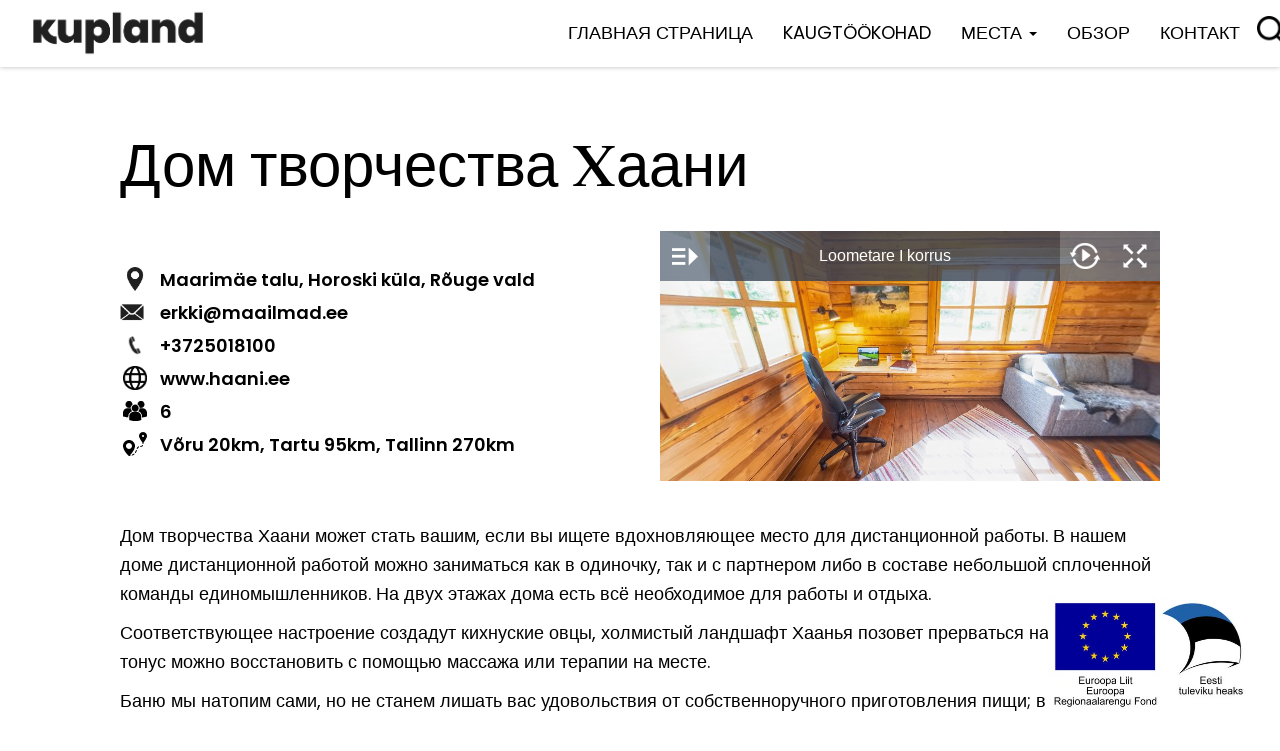

--- FILE ---
content_type: text/html; charset=UTF-8
request_url: https://kupland.ee/ru/m%D0%B5%D1%81%D1%82%D0%B0/dom-tvorchestva-xaani
body_size: 13901
content:
<!DOCTYPE html>
<html  lang="ru" dir="ltr" prefix="content: http://purl.org/rss/1.0/modules/content/  dc: http://purl.org/dc/terms/  foaf: http://xmlns.com/foaf/0.1/  og: http://ogp.me/ns#  rdfs: http://www.w3.org/2000/01/rdf-schema#  schema: http://schema.org/  sioc: http://rdfs.org/sioc/ns#  sioct: http://rdfs.org/sioc/types#  skos: http://www.w3.org/2004/02/skos/core#  xsd: http://www.w3.org/2001/XMLSchema# ">
<head>
  <!-- connect to domain of font files -->
  <link rel="preconnect" href="https://fonts.gstatic.com" crossorigin>
  <!-- optionally increase loading priority -->
  <link rel="preload" as="style" href="https://fonts.googleapis.com/css2?family=Poppins:ital,wght@0,100;0,200;0,300;0,400;0,500;0,600;0,700;0,800;0,900;1,100;1,200;1,300;1,400;1,500;1,600;1,700;1,800;1,900&display=swap">
  <!-- async CSS -->
  <link rel="stylesheet" media="print" onload="this.onload=null;this.removeAttribute('media');" href="https://fonts.googleapis.com/css2?family=Poppins:ital,wght@0,100;0,200;0,300;0,400;0,500;0,600;0,700;0,800;0,900;1,100;1,200;1,300;1,400;1,500;1,600;1,700;1,800;1,900&display=swap">
  <!-- no-JS fallback -->
  <noscript>
    <link rel="stylesheet" href="https://fonts.googleapis.com/css2?family=Poppins:ital,wght@0,100;0,200;0,300;0,400;0,500;0,600;0,700;0,800;0,900;1,100;1,200;1,300;1,400;1,500;1,600;1,700;1,800;1,900&display=swap">
  </noscript>
  <!-- Google Tag Manager -->
  <script>(function(w,d,s,l,i){w[l]=w[l]||[];w[l].push({'gtm.start':
        new Date().getTime(),event:'gtm.js'});var f=d.getElementsByTagName(s)[0],
      j=d.createElement(s),dl=l!='dataLayer'?'&l='+l:'';j.async=true;j.src=
      'https://www.googletagmanager.com/gtm.js?id='+i+dl;f.parentNode.insertBefore(j,f);
    })(window,document,'script','dataLayer','GTM-MGQQ376K');</script>
  <!-- End Google Tag Manager -->
  <meta charset="utf-8" />
<meta name="description" content="Дом творчества Хаани может стать вашим, если вы ищете вдохновляющее место для дистанционной работы. В нашем доме" />
<link rel="canonical" href="https://kupland.ee/ru/m%D0%B5%D1%81%D1%82%D0%B0/dom-tvorchestva-xaani" />
<meta property="og:title" content="Дом творчества Xаани | Kupland" />
<meta property="og:description" content="Дом творчества Хаани может стать вашим, если вы ищете вдохновляющее место для дистанционной работы. В нашем доме" />
<meta property="og:image" content="https://kupland.ee/sites/default/files/2024-02/Lambad%20Kuplandis%20Haani%20loometare%20kaugt%C3%B6%C3%B6.jpg" />
<meta property="og:image" content="https://kupland.ee/sites/default/files/2021-03/Kaugt%C3%B6%C3%B6%20Kupland%20Haani%20loometare.JPG" />
<meta property="og:image" content="https://kupland.ee/sites/default/files/2024-02/Haani%20kaugt%C3%B6%C3%B6taja.jpg" />
<meta property="og:image" content="https://kupland.ee/sites/default/files/2021-05/Kupland%20Haani%20loometare%20kaugt%C3%B6%C3%B6.JPG" />
<meta property="og:image" content="https://kupland.ee/sites/default/files/2024-02/Newsletter%20Kupland%20Haani%20Loometare%20Creative%20Hut%20Pic%20by%20Forest%20Fairy_1.jpg" />
<meta property="og:image" content="https://kupland.ee/sites/default/files/2021-03/Teraapiamaja%20Kuplandis%20Haani%20loometare.jpg" />
<meta name="Generator" content="Drupal 10 (https://www.drupal.org)" />
<meta name="MobileOptimized" content="width" />
<meta name="HandheldFriendly" content="true" />
<meta name="viewport" content="width=device-width, initial-scale=1.0" />
<script type="application/ld+json">{
    "@context": "https://schema.org",
    "@graph": [
        {
            "@type": "InternetCafe",
            "name": "Дом творчества Xаани",
            "telephone": "5018100",
            "url": "https://kupland.ee/ru/m%D0%B5%D1%81%D1%82%D0%B0/dom-tvorchestva-xaani",
            "address": {
                "@type": "PostalAddress",
                "streetAddress": "Maarimäe",
                "addressLocality": "Horoski",
                "addressRegion": "Rõuge",
                "postalCode": "65107",
                "addressCountry": "EE"
            },
            "description": "Дом творчества Хаани может стать вашим, если вы ищете вдохновляющее место для дистанционной работы. В нашем доме дистанционной работой можно заниматься как в одиночку, так и с партнером либо в составе небольшой сплоченной команды единомышленников. На двух этажах дома есть всё необходимое для работы и отдыха.\n\nСоответствующее настроение создадут кихнуские овцы, холмистый ландшафт Хаанья позовет прерваться на отдых, а тонус можно восстановить с помощью массажа или терапии на месте.\n\nБаню мы натопим сами, но не станем лишать вас удовольствия от собственноручного приготовления пищи; в то же время мы порекомендуем места, где можно будет отведать местные блюда как поблизости, так и подальше. Здесь, на возвышенности Хаанья, всегда есть на что посмотреть! \n\n\n ",
            "geo": {
                "@type": "GeoCoordinates",
                "latitude": "27.123297969266027",
                "longitude": "57.72236031629567"
            },
            "image": {
                "@type": "ImageObject",
                "representativeOfPage": "True",
                "url": "https://kupland.ee/sites/default/files/styles/webp/public/2024-02/Lambad%20Kuplandis%20Haani%20loometare%20kaugt%C3%B6%C3%B6.jpg.webp?itok=WMWS9st7",
                "width": "3456",
                "height": "2304"
            }
        }
    ]
}</script>
<link rel="icon" href="/sites/default/files/kupland_logomark_yellow_RGB_0.png" type="image/png" />
<link rel="alternate" hreflang="x-default" href="https://kupland.ee/kaugtookohad/haani-loometare" />
<link rel="alternate" hreflang="en" href="https://kupland.ee/en/locations/haani-creative-hut" />
<link rel="alternate" hreflang="lv" href="https://kupland.ee/lv/vietas/hani-radosais-namins" />
<link rel="alternate" hreflang="ru" href="https://kupland.ee/ru/m%D0%B5%D1%81%D1%82%D0%B0/dom-tvorchestva-xaani" />
<link rel="alternate" hreflang="fi" href="https://kupland.ee/fi/paikat/haanin-luovuuden-talo" />
<link rel="alternate" hreflang="de" href="https://kupland.ee/de/orte/kreativhaus-haani" />

    <title>Дом творчества Xаани | Kupland</title>
    <link rel="stylesheet" media="all" href="/sites/default/files/css/optimized/css_hnJTGN1fzih_ZZssV428NML2NhpFxXlJrqaLNgE8CHo.9Wc67ZOkMRBZhjmdKwi3A-H493K38psJTOnYfrKO76o.css?t58oz3" />
<link rel="stylesheet" media="all" href="/sites/default/files/css/optimized/css_GbvmbJJu3etNuvRxzgpArn9FbrGIPob5sKfVZm03KVw.L-4W2LZuoqtQxm090IWHMFNIVPGmYaH_4on7y3JWhfw.css?t58oz3" />
<link rel="stylesheet" media="all" href="/sites/default/files/css/optimized/css_iYDzQ6kOzLHfojX5uYKRfqBUryAz338d-EVoOzU2HyM.8lWGAT8rT7ZqrXlje2adujwebe_yC5KYcSygpHSWbDQ.css?t58oz3" />
<link rel="stylesheet" media="all" href="/sites/default/files/css/optimized/css_deEQN6XpU3RSQE7ALLv20wSeF8CdDTqrmuXqwUsYMG4.VhynhLlb3Gt-YrSk_3EvtCdWd4znN9uKYMcwRIZWR8A.css?t58oz3" />
<link rel="stylesheet" media="all" href="/sites/default/files/css/optimized/css_GavZNGht7ijdhyT2H0uVGOW6jzBQQomQtyM2TBqrD7Y.TDiOwH6ZOYFrW8ORjGWZDgDa19keVcZC5ObLJJvNnBU.css?t58oz3" />
<link rel="stylesheet" media="all" href="/sites/default/files/css/optimized/css_o3V3Y4odIYGn-aH4NEsl7k9unosuHpjxVm7d37gTXck.DDh0zlncvDfmPkqiGaXBH3fwgsaaEFoye6f2q8y3BdY.css?t58oz3" />
<link rel="stylesheet" media="all" href="/sites/default/files/css/optimized/css_BKMZFpHo1EuRbZl8BN3TRh1hEylwiRjaZUHmLcaSF3E.2IUw1_qRDuewNdiZqfauXLR4fIs6xr4tZcoxnkBBFgw.css?t58oz3" />
<link rel="stylesheet" media="all" href="/sites/default/files/css/optimized/css_m312Qmi8ci9N90znjMohtWspoYcB-zltdrEA9gXi0JI.gn0j1VRff3N2xL8HpHCDATdqOOskdph2gCQPo8tERH8.css?t58oz3" />
<link rel="stylesheet" media="all" href="/sites/default/files/css/optimized/css_sbtgBa-ZbAw5o-HV4Q3kvuqULhsy3NLGznOZM8yMZMU.OrRFLGqjYiLQxhZfICWTC9foJWOor8SYEgHEKIPeeLM.css?t58oz3" />
<link rel="stylesheet" media="all" href="/sites/default/files/css/optimized/css_CGq7GsA3HDZJfa_77rY3PsBdOyaXJqphspvSgOIIegE.Y1YWXXK4WY_veOd_xQFp4G5_jV2_xsY_jaz3mWtgjZ0.css?t58oz3" />
<link rel="stylesheet" media="all" href="/sites/default/files/css/optimized/css_ml1OE3O45RaeCyv4ZnxLryYhsuy7aWZSlib-leiTaG0.KnTRASOc4cri0X4aTLhlDf00AlDe2ttZ8jhtlTdJXkE.css?t58oz3" />
<link rel="stylesheet" media="all" href="/sites/default/files/css/optimized/css_iq0RMg2CQZsccEnaJG1EMR6iFEYLAiEGN7kJvpvn7Ys.5AfJ5fLELbKZj9DXQD1nW_TbU_6-0jCN1WQKxaQs4ko.css?t58oz3" />
<link rel="stylesheet" media="all" href="/sites/default/files/css/optimized/css_FnFbcVcYiHDEZcnYbX6GdfvoDG01a_LsQ_TNiFm5p_k.NToEhj-MgSCAbeqru2MendJlxEvA2CY1IqvgTVf9Tgw.css?t58oz3" />

      <script src="https://www.google.com/recaptcha/api.js?hl=ru&amp;render=explicit&amp;onload=drupalRecaptchaOnload" async defer></script>

</head>
<body class="language_ru page-node-53 path-node page-node-type-kaugtoo-uksinda navbar-is-fixed-top has-glyphicons">
<div class="eu-logos-fixed slide-in" id="eu-logos">
  <img src="/themes/kupland/images/eu-logos-2.webp" alt="EU">
</div>
<!-- Google Tag Manager (noscript) -->
<noscript><iframe src="https://www.googletagmanager.com/ns.html?id=GTM-MGQQ376K"
                  height="0" width="0" style="display:none;visibility:hidden"></iframe></noscript>
<!-- End Google Tag Manager (noscript) -->
<a href="#main-content" class="visually-hidden focusable skip-link">
  Перейти к основному содержанию
</a>

  <div class="dialog-off-canvas-main-canvas" data-off-canvas-main-canvas>
    

          <header class="navbar navbar-default navbar-fixed-top" id="navbar" role="banner">
            <div class="container navbar-container">
                <div class="navbar-header">
            <div class="region region-navigation">
          <a class="logo navbar-btn pull-left" href="/ru" title="Главная" rel="home">
      <img src="/sites/default/files/kupland_logotype_RGB_0_0.png" alt="Главная" />
    </a>
      
  </div>

                                <button type="button" class="navbar-toggle" data-toggle="collapse" data-target="#navbar-collapse">
              <span class="sr-only">Toggle navigation</span>
              <span class="icon-bar"></span>
              <span class="icon-bar"></span>
              <span class="icon-bar"></span>
            </button>
                  </div>

                          <div id="navbar-collapse" class="navbar-collapse collapse">
              <div class="region region-navigation-collapsible">
    <section id="block-dropdownlanguage" class="block block-dropdown-language block-dropdown-languagelanguage-interface clearfix">
  
    

      <div class="dropdown-language-item btn-group dropdown">
  <button class="language-link active-language button js-form-submit form-submit btn-default btn" hreflang="ru" formnovalidate="formnovalidate" data-dropdown-target="#dropdown-item-e3bp8ijjij0" type="submit" name="op" value="RU">RU</button><button class="btn-default btn dropdown-toggle" type="button" data-toggle="dropdown" aria-haspopup="true" aria-expanded="false"><span class="caret"></span><span class="sr-only">Toggle Dropdown</span></button>
  <ul class="dropdown-menu" role="menu"><li hreflang="ru" role="menuitem"><span class="language-link active-language hidden" formnovalidate="formnovalidate" id="dropdown-item-e3bp8ijjij0">RU</span></li><li hreflang="et" role="menuitem"><a href="/kaugtookohad/haani-loometare" class="language-link" hreflang="et" formnovalidate="formnovalidate" id="ajax-link-k8kzbl9z-re">ET</a></li><li hreflang="en" role="menuitem"><a href="/en/locations/haani-creative-hut" class="language-link" hreflang="en" formnovalidate="formnovalidate" id="ajax-link-k-t96uf37hs">EN</a></li><li hreflang="lv" role="menuitem"><a href="/lv/vietas/hani-radosais-namins" class="language-link" hreflang="lv" formnovalidate="formnovalidate" id="ajax-link-nxfc8uxpy2i">LV</a></li><li hreflang="fi" role="menuitem"><a href="/fi/paikat/haanin-luovuuden-talo" class="language-link" hreflang="fi" formnovalidate="formnovalidate" id="ajax-link-v-gs8rq6b-e">FI</a></li><li hreflang="de" role="menuitem"><a href="/de/orte/kreativhaus-haani" class="language-link" hreflang="de" formnovalidate="formnovalidate" id="ajax-link-zgjynm4cdv0">DE</a></li></ul>
</div>

  </section>

<nav role="navigation" aria-labelledby="block-kupland-main-menu-menu" id="block-kupland-main-menu">
            
  <h2 class="visually-hidden" id="block-kupland-main-menu-menu">Põhinavigatsioon</h2>
  

        
      <ul class="menu menu--main nav navbar-nav">
                              <li class="first">
                                                  <a href="/ru/%D0%93%D0%BB%D0%B0%D0%B2%D0%BD%D0%B0%D1%8F-%D1%81%D1%82%D1%80%D0%B0%D0%BD%D0%B8%D1%86%D0%B0" data-drupal-link-system-path="node/6">Главная страница</a>
                  </li>
                              <li>
                                                  <a href="/ru/%D0%9C%D0%B5%D1%81%D1%82%D0%B0" data-drupal-link-system-path="node/8">Kaugtöökohad</a>
                  </li>
                              <li class="dropdown-toggle">
                                                                        <a href="">Места <span class="caret"></span></a>
                            <ul class="dropdown-menu">
                              <li class="first">
                                                  <a href="/ru/%D0%9C%D0%B5%D1%81%D1%82%D0%B0/c%D0%B0%D0%BC%D0%BE%D1%81%D1%82%D0%BE%D1%8F%D1%82%D0%B5%D0%BB%D1%8C%D0%BD%D0%BE" data-drupal-link-system-path="kaugtoole/uksinda">Самостоятельно</a>
                  </li>
                              <li>
                                                  <a href="/ru/%D0%9C%D0%B5%D1%81%D1%82%D0%B0/%D0%B2%D0%BC%D0%B5%D1%81%D1%82%D0%B5-%D1%81-%D0%BA%D0%BE%D0%BC%D0%B0%D0%BD%D0%B4%D0%BE%D0%B9" data-drupal-link-system-path="kaugtoole/meeskonnaga">Дополнительная информация</a>
                  </li>
                              <li class="last">
                                                  <a href="/ru/%D0%9C%D0%B5%D1%81%D1%82%D0%B0/%D0%B2%D0%BC%D0%B5%D1%81%D1%82%D0%B5-%D1%81-%D1%81%D0%B5%D0%BC%D1%8C%D0%B5%D0%B9" data-drupal-link-system-path="kaugtoole/perega">С семьей</a>
                  </li>
          </ul>
  
                  </li>
                              <li>
                                                  <a href="/ru/o%D0%B1%D0%B7%D0%BE%D1%80" data-drupal-link-system-path="node/7">Обзор</a>
                  </li>
                              <li class="last">
                                                  <a href="/ru/k%D0%BE%D0%BD%D1%82%D0%B0%D0%BA%D1%82" data-drupal-link-system-path="node/9">Контакт</a>
                  </li>
          </ul>
  

  </nav>
<section class="views-exposed-form block block-views block-views-exposed-filter-blockotsing-page-1 clearfix" data-drupal-selector="views-exposed-form-otsing-page-1" id="block-nahtavaksmuudetudfiltrivormotsingpage-1">
  
    

      <form action="/ru/otsing" method="get" id="views-exposed-form-otsing-page-1" accept-charset="UTF-8">
  <div class="form--inline form-inline clearfix">
  <div class="form-item js-form-item form-type-textfield js-form-type-textfield form-item-search-api-fulltext js-form-item-search-api-fulltext form-group">
      <label for="edit-search-api-fulltext" class="control-label"> .</label>
  
  
  <input data-drupal-selector="edit-search-api-fulltext" class="form-text form-control" type="text" id="edit-search-api-fulltext" name="search_api_fulltext" value="" size="30" maxlength="128" />

  
  
  </div>
<div data-drupal-selector="edit-actions" class="form-actions form-group js-form-wrapper form-wrapper" id="edit-actions"><button data-drupal-selector="edit-submit-otsing" class="button js-form-submit form-submit btn-primary btn icon-before" type="submit" id="edit-submit-otsing" value="Поиск"><span class="icon glyphicon glyphicon-search" aria-hidden="true"></span>
Поиск</button></div>

</div>

</form>

  </section>


  </div>

          </div>
                      </div>
          </header>
  
  <div role="main" class="main-container container js-quickedit-main-content">
    <div class="row">

                              <div class="col-sm-12" role="heading">
            
          </div>
              
            
                  <section class="col-sm-12">

                                      <div class="highlighted">  <div class="region region-highlighted">
    <div data-drupal-messages-fallback class="hidden"></div>

  </div>
</div>
                  
                                        <div class="region region-pealkiri">
        <h1 class="page-header">
<span>Дом творчества Xаани</span>
</h1>


  </div>

                  
                
                          <a id="main-content"></a>
            <div class="region region-content">
      <style>

.gallery-container .bootstrap-basic-image-gallery {
    display: block;
}
        .iframe-container {
position: relative;
overflow: hidden;
width: 100%;
padding-top: 50%;
}

.responsive-iframe {
position: absolute;
top: 0;
left: 0;
bottom: 0;
right: 0;
width: 100%;
height: 100%;
}
    .field.field--name-field-tekst-1.field--type-string-long.field--label-hidden.field--item {
    padding: 25px 0px;
    display: block;
}
    .layout__region.layout__region--first, .layout__region.layout__region--second{
            vertical-align: top !important;
    }
    .field.field--name-field-tekst-1.field--type-string-long.field--label-hidden.field--item:after{
        display: none;
    }
            .main-image {
    display: none;
}
        .bootstrap-basic-image-gallery .thumbnails {
    width: 100%;
    float: right;
}
.thumb.bscol-3 {
    margin-top: 0px !important;
    width: 33% !important;
    box-shadow: none !important;
    padding: 10px !important;
}
.thumbnails img.img-responsive {
       box-shadow: 5px 5px #ffcd2c;
}
    </style>

<article data-history-node-id="53" about="/ru/m%D0%B5%D1%81%D1%82%D0%B0/dom-tvorchestva-xaani" class="kaugtoo-uksinda full clearfix">

  <div class="content">
      <div class="layout layout--twocol-section layout--twocol-section--50-50">
      <div class="layout__region layout__region--first">
          <section class="block block-layout-builder block-field-blocknodekaugtoo-uksindafield-tunnuslause clearfix">
            <div class="field field--name-field-tunnuslause field--type-string field--label-hidden field--item">
              </div>
          </section>
          <section class="block block-layout-builder block-field-blocknodekaugtoo-uksindafield-aadress clearfix">
            <div class="field field--name-field-aadress field--type-string field--label-hidden field--item">Maarimäe talu, Horoski küla, Rõuge vald
              </div>
          </section>
          <section class="block block-layout-builder block-field-blocknodekaugtoo-uksindafield-e-mail clearfix">
              <div class="field field--name-field-e-mail field--type-email field--label-hidden field--item"><a id="kaugtoo-email" href="mailto:erkki@maailmad.ee">erkki@maailmad.ee</a>
              </div>
          </section>
          <section class="block block-layout-builder block-field-blocknodekaugtoo-uksindafield-telefon clearfix">
            <div class="field--item field field--name-field-telefon field--type-integer field--label-hidden"><a id="kaugtoo-tel" href="tel:+3725018100">+3725018100</a>
              </div>
          </section>
                    <section class="block block-layout-builder block-field-blocknodekaugtoo-uksindafield-kodulehe clearfix">
            <div class="field--item field field--name-field-kodulehe field--type-integer field--label-hidden"><a id="kaugtoo-link" href="http://www.haani.ee/tooted/kaugtoo-ja-majutus">www.haani.ee</a>
              </div>
          </section>
                            <section class="block block-layout-builder block-field-blocknodekaugtoo-uksindafield-inimeste-arv clearfix">
            <div class="field--item field field--name-field-kodulehe field--type-integer field-inimeste-arv">6</div>
          </section>
                
                  <section class="block block-layout-builder block-field-blocknodekaugtoo-uksindafield-inimeste-arv clearfix">
            <div class="field--item field field--name-field-kodulehe field--type-integer field-kaugus-linnast">Võru 20km, Tartu 95km, Tallinn 270km</div>
          </section>
        

          </div>
      <div class="layout__region layout__region--second">
                    <div class="iframe-container">
<iframe class="responsive-iframe" title="Дом творчества Xаани" src="https://kupland.ee/360/haani/" frameborder="0" allowfullscreen="allowfullscreen"></iframe>
</div>

            </div>
        </div>
    
            <div class="field field--name-field-tekst-1 field--type-text-long field--label-hidden field--item"><p>Дом творчества Хаани может стать вашим, если вы ищете вдохновляющее место для дистанционной работы. В нашем доме дистанционной работой можно заниматься как в одиночку, так и с партнером либо в составе небольшой сплоченной команды единомышленников. На двух этажах дома есть всё необходимое для работы и отдыха.</p>

<p>Соответствующее настроение создадут кихнуские овцы, холмистый ландшафт Хаанья позовет прерваться на отдых, а тонус можно восстановить с помощью массажа или терапии на месте.</p>

<p>Баню мы натопим сами, но не станем лишать вас удовольствия от собственноручного приготовления пищи; в то же время мы порекомендуем места, где можно будет отведать местные блюда как поблизости, так и подальше. Здесь, на возвышенности Хаанья, всегда есть на что посмотреть!&nbsp;</p>

<p><br />
&nbsp;</p>
</div>
      
      <div class="field field--name-field-pilt-1 field--type-image field--label-hidden field--items">
              <div class="field--item">
<div class="bootstrap-basic-image-gallery">

  <div class="main-image" data-toggle="modal" data-slide-to="0" data-target="#bootstrap-basic-image-gallery-modal">  <img src="/sites/default/files/styles/380x250/public/2024-02/Lambad%20Kuplandis%20Haani%20loometare%20kaugt%C3%B6%C3%B6.jpg.webp?itok=TAtykC56" width="380" height="250" alt="Töökoht loometares" loading="lazy" typeof="foaf:Image" class="img-responsive" />


</div>

      <div class="thumbnails">
              <div class="thumb bscol-3" style="width:33.3333333333%;" data-toggle="modal" data-slide-to="0" data-target="#bootstrap-basic-image-gallery-modal">
            <img data-mainsrc="https://kupland.ee/sites/default/files/styles/380x250/public/2024-02/Lambad%20Kuplandis%20Haani%20loometare%20kaugt%C3%B6%C3%B6.jpg.webp?itok=TAtykC56" src="/sites/default/files/styles/380x250/public/2024-02/Lambad%20Kuplandis%20Haani%20loometare%20kaugt%C3%B6%C3%B6.jpg.webp?itok=TAtykC56" width="380" height="250" alt="Töökoht loometares" loading="lazy" typeof="foaf:Image" class="img-responsive" />



        </div>
              <div class="thumb bscol-3" style="width:33.3333333333%;" data-toggle="modal" data-slide-to="1" data-target="#bootstrap-basic-image-gallery-modal">
            <img data-mainsrc="https://kupland.ee/sites/default/files/styles/380x250/public/2021-03/Kaugt%C3%B6%C3%B6%20Kupland%20Haani%20loometare.JPG.webp?itok=J8ZUfyGb" src="/sites/default/files/styles/380x250/public/2021-03/Kaugt%C3%B6%C3%B6%20Kupland%20Haani%20loometare.JPG.webp?itok=J8ZUfyGb" width="380" height="250" alt="Töökoht loometares" loading="lazy" typeof="foaf:Image" class="img-responsive" />



        </div>
              <div class="thumb bscol-3" style="width:33.3333333333%;" data-toggle="modal" data-slide-to="2" data-target="#bootstrap-basic-image-gallery-modal">
            <img data-mainsrc="https://kupland.ee/sites/default/files/styles/380x250/public/2024-02/Haani%20kaugt%C3%B6%C3%B6taja.jpg.webp?itok=_7byPvQC" src="/sites/default/files/styles/380x250/public/2024-02/Haani%20kaugt%C3%B6%C3%B6taja.jpg.webp?itok=_7byPvQC" width="380" height="250" alt="Töökoht loometares" loading="lazy" typeof="foaf:Image" class="img-responsive" />



        </div>
              <div class="thumb bscol-3" style="width:33.3333333333%;" data-toggle="modal" data-slide-to="3" data-target="#bootstrap-basic-image-gallery-modal">
            <img data-mainsrc="https://kupland.ee/sites/default/files/styles/380x250/public/2021-05/Kupland%20Haani%20loometare%20kaugt%C3%B6%C3%B6.JPG.webp?itok=AF8vVjLB" src="/sites/default/files/styles/380x250/public/2021-05/Kupland%20Haani%20loometare%20kaugt%C3%B6%C3%B6.JPG.webp?itok=AF8vVjLB" width="380" height="250" alt="Teraapiamaja" loading="lazy" typeof="foaf:Image" class="img-responsive" />



        </div>
              <div class="thumb bscol-3" style="width:33.3333333333%;" data-toggle="modal" data-slide-to="4" data-target="#bootstrap-basic-image-gallery-modal">
            <img data-mainsrc="https://kupland.ee/sites/default/files/styles/380x250/public/2024-02/Newsletter%20Kupland%20Haani%20Loometare%20Creative%20Hut%20Pic%20by%20Forest%20Fairy_1.jpg.webp?itok=l4prBK-R" src="/sites/default/files/styles/380x250/public/2024-02/Newsletter%20Kupland%20Haani%20Loometare%20Creative%20Hut%20Pic%20by%20Forest%20Fairy_1.jpg.webp?itok=l4prBK-R" width="380" height="250" alt="Töökoht loometares" loading="lazy" typeof="foaf:Image" class="img-responsive" />



        </div>
              <div class="thumb bscol-3" style="width:33.3333333333%;" data-toggle="modal" data-slide-to="5" data-target="#bootstrap-basic-image-gallery-modal">
            <img data-mainsrc="https://kupland.ee/sites/default/files/styles/380x250/public/2021-03/Teraapiamaja%20Kuplandis%20Haani%20loometare.jpg.webp?itok=2I0YTm8l" src="/sites/default/files/styles/380x250/public/2021-03/Teraapiamaja%20Kuplandis%20Haani%20loometare.jpg.webp?itok=2I0YTm8l" width="380" height="250" alt="Teraapiamaja" loading="lazy" typeof="foaf:Image" class="img-responsive" />



        </div>
          </div>
  
  <div class="modal fade carousel slide lazy" id="bootstrap-basic-image-gallery-modal" tabindex="-1" role="dialog" aria-labelledby="bootstrap-basic-image-gallery-modal-title" aria-hidden="true">
    <div class="modal-dialog" role="document">
      <div class="modal-content">
        <div class="modal-header">
          <h5 class="modal-title" id="bootstrap-basic-image-gallery-modal-title">Tunnuspilt</h5>
          <button class="close btn btn-default" data-dismiss="modal" value="&times;"><span aria-hidden="true">×</span></button>
        </div>

        <div class="modal-body">
          <div id="bootstrap-basic-image-gallery-carousel" class="carousel slide lazy" data-interval="5000" data-ride="false">

            <div class="carousel-inner" role="listbox">
                              <div class="carousel-item item slide-0 active">
                    <img data-mainsrc="https://kupland.ee/sites/default/files/styles/380x250/public/2024-02/Lambad%20Kuplandis%20Haani%20loometare%20kaugt%C3%B6%C3%B6.jpg.webp?itok=TAtykC56" src="/sites/default/files/2024-02/Lambad%20Kuplandis%20Haani%20loometare%20kaugt%C3%B6%C3%B6.jpg" width="3456" height="2304" alt="Töökoht loometares" loading="lazy" typeof="foaf:Image" class="img-responsive" />


                  <div class="carousel-caption">Töökoht loometares</div>
                </div>
                              <div class="carousel-item item slide-1 ">
                    <img data-mainsrc="https://kupland.ee/sites/default/files/styles/380x250/public/2021-03/Kaugt%C3%B6%C3%B6%20Kupland%20Haani%20loometare.JPG.webp?itok=J8ZUfyGb" src="/sites/default/files/2021-03/Kaugt%C3%B6%C3%B6%20Kupland%20Haani%20loometare.JPG" width="5504" height="3096" alt="Töökoht loometares" loading="lazy" typeof="foaf:Image" class="img-responsive" />


                  <div class="carousel-caption">Töökoht loometares</div>
                </div>
                              <div class="carousel-item item slide-2 ">
                    <img data-mainsrc="https://kupland.ee/sites/default/files/styles/380x250/public/2024-02/Haani%20kaugt%C3%B6%C3%B6taja.jpg.webp?itok=_7byPvQC" src="/sites/default/files/2024-02/Haani%20kaugt%C3%B6%C3%B6taja.jpg" width="3168" height="3132" alt="Töökoht loometares" loading="lazy" typeof="foaf:Image" class="img-responsive" />


                  <div class="carousel-caption">Töökoht loometares</div>
                </div>
                              <div class="carousel-item item slide-3 ">
                    <img data-mainsrc="https://kupland.ee/sites/default/files/styles/380x250/public/2021-05/Kupland%20Haani%20loometare%20kaugt%C3%B6%C3%B6.JPG.webp?itok=AF8vVjLB" src="/sites/default/files/2021-05/Kupland%20Haani%20loometare%20kaugt%C3%B6%C3%B6.JPG" width="1885" height="1060" alt="Teraapiamaja" loading="lazy" typeof="foaf:Image" class="img-responsive" />


                  <div class="carousel-caption">Teraapiamaja</div>
                </div>
                              <div class="carousel-item item slide-4 ">
                    <img data-mainsrc="https://kupland.ee/sites/default/files/styles/380x250/public/2024-02/Newsletter%20Kupland%20Haani%20Loometare%20Creative%20Hut%20Pic%20by%20Forest%20Fairy_1.jpg.webp?itok=l4prBK-R" src="/sites/default/files/2024-02/Newsletter%20Kupland%20Haani%20Loometare%20Creative%20Hut%20Pic%20by%20Forest%20Fairy_1.jpg" width="2602" height="2589" alt="Töökoht loometares" loading="lazy" typeof="foaf:Image" class="img-responsive" />


                  <div class="carousel-caption">Töökoht loometares</div>
                </div>
                              <div class="carousel-item item slide-5 ">
                    <img data-mainsrc="https://kupland.ee/sites/default/files/styles/380x250/public/2021-03/Teraapiamaja%20Kuplandis%20Haani%20loometare.jpg.webp?itok=2I0YTm8l" src="/sites/default/files/2021-03/Teraapiamaja%20Kuplandis%20Haani%20loometare.jpg" width="1632" height="918" alt="Teraapiamaja" loading="lazy" typeof="foaf:Image" class="img-responsive" />


                  <div class="carousel-caption">Teraapiamaja</div>
                </div>
              
                            <a class="carousel-control-prev left carousel-control" href="#bootstrap-basic-image-gallery-carousel" role="button" data-slide="prev">
                <span class="carousel-control-prev-icon icon-prev"></span>
                <span class="sr-only">Назад</span>
              </a>
              <a class="carousel-control-next right carousel-control" href="#bootstrap-basic-image-gallery-carousel" role="button" data-slide="next">
                <span class="carousel-control-next-icon icon-next"></span>
                <span class="sr-only">Вперёд</span>
              </a>
                          </div>

                        <ol class="carousel-indicators">
                              <li data-target="#bootstrap-basic-image-gallery-carousel" data-slide-to="0" class="active"></li>
                              <li data-target="#bootstrap-basic-image-gallery-carousel" data-slide-to="1" class=""></li>
                              <li data-target="#bootstrap-basic-image-gallery-carousel" data-slide-to="2" class=""></li>
                              <li data-target="#bootstrap-basic-image-gallery-carousel" data-slide-to="3" class=""></li>
                              <li data-target="#bootstrap-basic-image-gallery-carousel" data-slide-to="4" class=""></li>
                              <li data-target="#bootstrap-basic-image-gallery-carousel" data-slide-to="5" class=""></li>
                          </ol>
            
          </div>
        </div>

        <div class="modal-footer">
          <button class="btn btn-secondary" data-dismiss="modal" value="Close">Закрыть</button>
        </div>
      </div>
    </div>
  </div>

</div>
</div>
          </div>
  
  <div class="field field--name-field-kategooria field--type-list-string field--label-inline">
    <div class="field--label">Целевая группа</div>
          <div class="field--items">
              <div class="field--item">Самостоятельно</div>
          <div class="field--item">Вместе с командой</div>
          <div class="field--item">Вместе с семьей</div>
              </div>
      </div>

  <div class="field field--name-field-moodetud-interneti-kiirus field--type-string field--label-inline">
    <div class="field--label">Замеренная показательная скорость интернет-соединения</div>
              <div class="field--item">40 Mbps / 10 Mbps</div>
          </div>

  <div class="field field--name-field-loend-3 field--type-list-string field--label-inline">
    <div class="field--label">Питание: я предпочитаю </div>
          <div class="field--items">
              <div class="field--item">кафе/ресторан поблизости</div>
              </div>
      </div>

  <div class="field field--name-field-loend-4 field--type-list-string field--label-inline">
    <div class="field--label">В дополнение</div>
          <div class="field--items">
              <div class="field--item">уединение</div>
          <div class="field--item">наличие монитора или экрана большего размера</div>
          <div class="field--item">размещение непосредственно на месте</div>
          <div class="field--item">возможность обрести новые и полезные контакты</div>
          <div class="field--item">koosolekuruum (rohkem kui 2 inimesele)</div>
          <div class="field--item">Aktiivsed tegevused</div>
              </div>
      </div>

  <div class="field field--name-field-paeva-hind field--type-string field--label-inline">
    <div class="field--label">дневная цена</div>
              <div class="field--item">Cутки проживания до 2-х человек 140 евро; до 4-х человек 200 евро; дополнительная кровать/матрас 20 евро (можно установить до двух дополнительных кроватей). Информационный проектор 30 евро/день; дополнительный экран для рабочего стола 30 евро/сутки.</div>
          </div>




  </div>
</article>



<section id="block-votauhendust" class="block block-block-content block-block-content3a449fe7-2234-47c8-ad4b-6954a4f90b6a clearfix">
  
      <h2 class="block-title">Get in touch</h2>
    

      
<div class="block-content block-content--type-contact-form block-content--18 block-content--view-mode-full">
  
  
  <div class="block-content__content">
    
  <div class="field field--name-field-contact-form field--type-webform field--label-above">
    <div class="field--label">Contact form</div>
              <div class="field--item"><form class="webform-submission-form webform-submission-add-form webform-submission-contact-form webform-submission-contact-add-form webform-submission-contact-block_content-18-form webform-submission-contact-block_content-18-add-form kaugtookoht-contact-form js-webform-details-toggle webform-details-toggle" data-drupal-selector="webform-submission-contact-block-content-18-add-form" action="/ru/m%D0%B5%D1%81%D1%82%D0%B0/dom-tvorchestva-xaani" method="post" id="webform-submission-contact-block-content-18-add-form" accept-charset="UTF-8">
  
  <div class="form-item js-form-item form-type-textfield js-form-type-textfield form-item-full-name js-form-item-full-name form-group">
      <label for="edit-full-name" class="control-label js-form-required form-required">Full name</label>
  
  
  <input data-drupal-selector="edit-full-name" class="form-text required form-control" type="text" id="edit-full-name" name="full_name" value="" size="60" maxlength="255" required="required" aria-required="true" />

  
  
  </div>
<div class="form-item js-form-item form-type-email js-form-type-email form-item-e-mail js-form-item-e-mail form-group">
      <label for="edit-e-mail" class="control-label js-form-required form-required">E-mail</label>
  
  
  <input data-drupal-selector="edit-e-mail" class="form-email required form-control" type="email" id="edit-e-mail" name="e_mail" value="" size="60" maxlength="254" required="required" aria-required="true" />

  
  
  </div>
<div class="form-item js-form-item form-type-tel js-form-type-tel form-item-phone-number js-form-item-phone-number form-group">
      <label for="edit-phone-number" class="control-label">Phone number</label>
  
  
  <input data-drupal-selector="edit-phone-number" class="form-tel form-control" type="tel" id="edit-phone-number" name="phone_number" value="" size="30" maxlength="128" />

  
  
  </div>
<div class="form-item js-form-item form-type-textarea js-form-type-textarea form-item-body js-form-item-body form-group">
      <label for="edit-body" class="control-label js-form-required form-required">Message</label>
  
  
  <div class="form-textarea-wrapper">
  <textarea data-drupal-selector="edit-body" class="form-textarea required form-control resize-vertical" id="edit-body" name="body" rows="5" cols="60" required="required" aria-required="true"></textarea>
</div>


  
  
  </div>
<input data-drupal-selector="edit-kaugtookoht" type="hidden" name="kaugtookoht" value="Дом творчества Xаани" /><input data-drupal-selector="edit-place-email" type="hidden" name="place_email" value="erkki@maailmad.ee" /><div data-drupal-selector="edit-actions" class="form-actions webform-actions form-group js-form-wrapper form-wrapper" id="edit-actions"><button class="webform-button--submit front-btn button button--primary js-form-submit form-submit btn-primary btn" data-drupal-selector="edit-actions-submit" type="submit" id="edit-actions-submit" name="op" value="Send message">Send message</button>
</div>
<input autocomplete="off" data-drupal-selector="form-pumce7pz-kvpx6h8jbi-z3uxvxheethaem-zdtawy5k" type="hidden" name="form_build_id" value="form-pumce7PZ_kvPx6h8JBI-Z3UXvXheEthAEm_ZDtAwY5k" /><input data-drupal-selector="edit-webform-submission-contact-block-content-18-add-form" type="hidden" name="form_id" value="webform_submission_contact_block_content_18_add_form" />

                      <div  data-drupal-selector="edit-captcha" class="captcha captcha-type-challenge--recaptcha" data-nosnippet>
                    <div class="captcha__element">
            <input data-drupal-selector="edit-captcha-sid" type="hidden" name="captcha_sid" value="56429" /><input data-drupal-selector="edit-captcha-token" type="hidden" name="captcha_token" value="BhWWZlIOoEtV1MmcZ2lNL-xL45yrAz-FXKfA0WNsrEY" /><input data-drupal-selector="edit-captcha-response" type="hidden" name="captcha_response" value="" /><div class="g-recaptcha" data-sitekey="6Lfp9cAZAAAAAGpAwM0pzkzvqIsD5bnJ1-mHPs5i" data-theme="light" data-type="image"></div><input data-drupal-selector="edit-captcha-cacheable" type="hidden" name="captcha_cacheable" value="1" />
          </div>
                      <div class="captcha__description description">Этот вопрос задается для того, чтобы выяснить, являетесь ли Вы человеком или представляете из себя автоматическую спам-рассылку.</div>
                            </div>
            <div class="url-textfield form-group js-form-wrapper form-wrapper" style="display: none !important;"><div class="form-item js-form-item form-type-textfield js-form-type-textfield form-item-url js-form-item-url form-group">
      <label for="edit-url" class="control-label">Оставьте это поле пустым</label>
  
  
  <input autocomplete="off" data-drupal-selector="edit-url" class="form-text form-control" type="text" id="edit-url" name="url" value="" size="20" maxlength="128" />

  
  
  </div>
</div>


  
</form>
</div>
          </div>

  </div>
</div>

  </section>


  </div>

              </section>
                </div>
  </div>

      <div class="footer-bg">
      <footer class="footer container" role="contentinfo">
            <div class="region region-footer">
    <section id="block-votameiegauhendust" class="block block-block-content block-block-content5f35c021-6cd1-466f-86ba-5a3a1d6bddfe clearfix">
  
      <h2 class="block-title">СВЯЗАТЬСЯ С НАМИ</h2>
    

      
<div class="block-content block-content--type-basic block-content--3 block-content--view-mode-full">
  
  
  <div class="block-content__content">
    
            <div class="field field--name-body field--type-text-with-summary field--label-hidden field--item"><p>Фонд «Центр развития Пылваского уезда»<br />
<a href="tel:+37253450975">+372 5345 0975</a><br />
<a href="mailto:lisanna.elm@polvamaa.ee">lisanna.elm@polvamaa.ee</a></p>
</div>
      
  </div>
</div>

  </section>

<section id="block-kasulikinfo" class="block block-block-content block-block-content6898ff07-0b20-4ab8-a8a1-1c7054b85871 clearfix">
  
      <h2 class="block-title">ПОЛЕЗНАЯ ИНФОРМАЦИЯ</h2>
    

      
<div class="block-content block-content--type-basic block-content--4 block-content--view-mode-full">
  
  
  <div class="block-content__content">
    
            <div class="field field--name-body field--type-text-with-summary field--label-hidden field--item"><p><a href="/ru/oбзор">Обзор</a></p>
</div>
      
  </div>
</div>

  </section>

<section id="block-sotsiaalmeedia" class="block block-block-content block-block-content98223ab1-ffa2-452a-88c1-96371f2d92bd clearfix">
  
      <h2 class="block-title">СОЦИАЛЬНЫЕ МЕДИА</h2>
    

      
<div class="block-content block-content--type-basic block-content--5 block-content--view-mode-full">
  
  
  <div class="block-content__content">
    
            <div class="field field--name-body field--type-text-with-summary field--label-hidden field--item"><div class="social-icons"><a href="https://www.facebook.com/coworkingparadise/" target="_blank"><img alt="Facebook" class="facebook-icon" src="/themes/kupland/images/facebook.svg"> </a> <a href="https://www.instagram.com/coworkingparadise/" target="_blank"><img alt="Instagram" class="instagram-icon" src="/themes/kupland/images/instagram.svg"></a></div>
</div>
      
  </div>
</div>

  </section>

<section id="block-logo" class="block block-block-content block-block-content90af4804-7f41-4ef9-94b9-e7437b486611 clearfix">
  
    

      
<div class="block-content block-content--type-basic block-content--6 block-content--view-mode-full">
  
  
  <div class="block-content__content">
    
            <div class="field field--name-body field--type-text-with-summary field--label-hidden field--item"><img alt="Kupland" data-entity-type="file" data-entity-uuid="1a44b855-5413-4473-9ce0-ff4e5fd8261c" src="/sites/default/files/inline-images/kupland_logomark_black_RGB.png" class="align-center" width="3204" height="3205" loading="lazy">
<p>&nbsp;</p>
</div>
      
  </div>
</div>

  </section>


  </div>

      </footer>
    </div>
  


  </div>


<script type="application/json" data-drupal-selector="drupal-settings-json">{"path":{"baseUrl":"\/","pathPrefix":"ru\/","currentPath":"node\/53","currentPathIsAdmin":false,"isFront":false,"currentLanguage":"ru"},"pluralDelimiter":"\u0003","suppressDeprecationErrors":true,"data":{"extlink":{"extTarget":true,"extTargetAppendNewWindowDisplay":true,"extTargetAppendNewWindowLabel":"(opens in a new window)","extTargetNoOverride":false,"extNofollow":false,"extTitleNoOverride":false,"extNoreferrer":false,"extFollowNoOverride":false,"extClass":"0","extLabel":"(\u0432\u043d\u0435\u0448\u043d\u044f\u044f \u0441\u0441\u044b\u043b\u043a\u0430)","extImgClass":false,"extSubdomains":true,"extExclude":"","extInclude":"","extCssExclude":"","extCssInclude":"","extCssExplicit":"","extAlert":false,"extAlertText":"\u042d\u0442\u0430 \u0441\u0441\u044b\u043b\u043a\u0430 \u0432\u0435\u0434\u0451\u0442 \u043d\u0430 \u0432\u043d\u0435\u0448\u043d\u0438\u0439 \u0432\u0435\u0431-\u0441\u0430\u0439\u0442. \u041c\u044b \u043d\u0435 \u043d\u0435\u0441\u0451\u043c \u043e\u0442\u0432\u0435\u0442\u0441\u0442\u0432\u0435\u043d\u043d\u043e\u0441\u0442\u0438 \u0437\u0430 \u0435\u0433\u043e \u0441\u043e\u0434\u0435\u0440\u0436\u0430\u043d\u0438\u0435.","extHideIcons":false,"mailtoClass":"0","telClass":"","mailtoLabel":"(link sends email)","telLabel":"(link is a phone number)","extUseFontAwesome":false,"extIconPlacement":"append","extPreventOrphan":false,"extFaLinkClasses":"fa fa-external-link","extFaMailtoClasses":"fa fa-envelope-o","extAdditionalLinkClasses":"","extAdditionalMailtoClasses":"","extAdditionalTelClasses":"","extFaTelClasses":"fa fa-phone","allowedDomains":[],"extExcludeNoreferrer":""}},"bootstrap":{"forms_has_error_value_toggle":1,"modal_animation":1,"modal_backdrop":"true","modal_focus_input":1,"modal_keyboard":1,"modal_select_text":1,"modal_show":1,"modal_size":"","popover_enabled":1,"popover_animation":1,"popover_auto_close":1,"popover_container":"body","popover_content":"","popover_delay":"0","popover_html":0,"popover_placement":"right","popover_selector":"","popover_title":"","popover_trigger":"click","tooltip_enabled":1,"tooltip_animation":1,"tooltip_container":"body","tooltip_delay":"0","tooltip_html":0,"tooltip_placement":"auto left","tooltip_selector":"","tooltip_trigger":"hover"},"ajaxTrustedUrl":{"form_action_p_pvdeGsVG5zNF_XLGPTvYSKCf43t8qZYSwcfZl2uzM":true,"\/ru\/otsing":true},"user":{"uid":0,"permissionsHash":"df54f946f5b8a92e2608e3d698f4e734882b1a9ab57c8615d42c683f474f9a07"}}</script>
<script src="https://kupland.ee/sites/default/files/js/optimized/js_dxIVcwvQ00owLGoUGPTfRYXU-T5rnj8Xi0cXfb3Kn58._JqT3SQfawRcv_BIHPThkBvs0OEvtFFmqPF_lYI_Cxo.js?v=3.7.1"></script>
<script src="https://kupland.ee/sites/default/files/js/optimized/js_QbYvqPKD53Dt6UJYMdvz4LLFCFMR1TrPp0_77XzvCv4.wS2uVRqHc4EvPGtoLo5m7Pcccpv36D8pV0fAdz52yrs.js?v=1.13.7"></script>
<script src="https://kupland.ee/sites/default/files/js/optimized/js_w0iO3No0CsyHgJmryEbhwpkh5zx6m6dhvawBt4ufwyA.HRN_m4FplP890kDvBJQuv0fEgTHDKwrMZA2zBldV1JY.js?v=1.0.1"></script>
<script src="https://kupland.ee/sites/default/files/js/optimized/js_ebiyh7eQArgnJAwuuifVqtdz4i1-uKbrpQQSM7NfUyM.ykTHDQEBzDfJsGC0RyWjBM1gfJbEy6ECUjpgri6LSOw.js?t58oz3"></script>
<script src="https://kupland.ee/sites/default/files/js/optimized/js_Hpe5jrMuKXrV4HSTMApXJsNBxraAgcHUrTjxkwWKqy8.Dh7V0GFLBZUm90QIbq5Ib_xpCzCpnxz9M1B5SQjEugQ.js?v=10.5.4"></script>
<script src="https://kupland.ee/sites/default/files/js/optimized/js_V1oRQ-kJlXBZaEklOtPUe_1t8-l0RS94HJ3gsqxKikc.3e8uYEWg0Iy_sBOIoZAFaQ5jbyt8hRdn-rkm5Mq-SSQ.js?v=10.5.4"></script>
<script src="https://kupland.ee/sites/default/files/js/optimized/js_KRjtvzl6UujB23-j_sF6dqOcbqg2z8ej98A8RU9bGsg.9c-HyxC9gq1DvT4FXgqLkUrIXsAG1egq4xzXF4I0LfI.js?v=10.5.4"></script>
<script src="https://kupland.ee/sites/default/files/js/optimized/js_g2mz6oyd9m9JoUZIVRgm0ACcxwU1xcYb_sHPtofqjF8.ZarFM375dJPtTVOc7agcu80QMwOCQfgfYv2qP5k6taA.js?t58oz3"></script>
<script src="https://kupland.ee/sites/default/files/js/optimized/js_5pzCuQ96RPWcY_dxv3sgEh-epqmbrB5gG2xwoJcFu8o.nuL8_2cJ5NDSSwnKD8VqreErSWHtnEP9E7AySL-1ev4.js?t58oz3"></script>
<script src="https://kupland.ee/sites/default/files/js/optimized/js_CBmj-NGYY74fyp5FkTWtfilgxNpzBEmlCM8EXc8vW3k.7nEH_xtPTaJT2-zsflk_bjmHIjm0xkFEY75bVhIbR-Y.js?t58oz3"></script>
<script src="https://kupland.ee/sites/default/files/js/optimized/js_J9cOXtTJwnh88kFlTO96yA-_jgYfmOpszKFolYhQ6s0.Z0_-53PaVNXCdtmiyp8hUabpBltX9-1OJ_yUUXyHNA8.js?t58oz3"></script>
<script src="https://kupland.ee/sites/default/files/js/optimized/js_dOBpxi7GjmCLEEHbsC_wSM1qf1mYfpGaREpMkbvQCfg.9MGcqZyLjXlw1Zc6cCJZFWvA3ShVM9XoREgaM_YmUbY.js?t58oz3"></script>
<script src="https://kupland.ee/sites/default/files/js/optimized/js_PICkeXljBmgn2ujFx7scZTqHdgaHU9pvp5TZ1NjTfqY.HVoVEvO4rXqNDU2EU-45ugKRDRzcJiSRzPTnLZthQXg.js?t58oz3"></script>
<script src="https://kupland.ee/sites/default/files/js/optimized/js_amaGp-sA9N9JGWrBP4KrAYQQbkHxs2sUOEoW2Q83pBs.t_eJSAubI66klInoFVWiuNcCq9s_r_Y01KQkdqbxnCk.js?t58oz3"></script>
<script src="https://kupland.ee/sites/default/files/js/optimized/js_jWde1TJZOHRhb6oek7b8MkTqrPvQ8J3jA8z4m6sJGIM.GrDLaKVM6Oqm73zGXxOPgcDkW6pQ65dPaQN8DYi3P5o.js?t58oz3"></script>
<script src="https://kupland.ee/sites/default/files/js/optimized/js_r6AC54cAj-2tyqdKaIJtzMZCUkdG2WXOCmgopgCEmug.mHlKzJHFxmaJYAnjzG20QlPRXh_FY7BCKnb4e4117ak.js?t58oz3"></script>
<script src="https://kupland.ee/sites/default/files/js/optimized/js_XCMXrXAdFat56xxcsmHZc1OetsYiOIHva2IoFPGJIDI.xqmtVu6lqqqebxIgO_fYQwm8T69RfJWYO4PEKCCeA0M.js?t58oz3"></script>
<script src="https://kupland.ee/sites/default/files/js/optimized/js_1SS9f_W3sf76f2sT-DQmdMQhZKcl88queVm_hqc4M0w.GVM1oWpnNuICTrDFKOvw7nBhJZmTsTCTj4dWvXKlyCc.js?t58oz3"></script>
<script src="https://kupland.ee/sites/default/files/js/optimized/js_Vkxz8pRKxDFIGMPYhrMVsn9nrsqmAVrNO6DjDmpFsVo.nY4Cnz8w5oy360NoN0Vpz7mlMDN8-78utqDPh87KqU0.js?t58oz3"></script>
<script src="https://kupland.ee/sites/default/files/js/optimized/js_g2b3UBeqA8bp6N8MCO4lrQbGJTwq-zVXXNBXg2OQxOs.2LEDKCTkPOwQ7tLXePbgO7L64fD6shiaDq-ENCIgc_E.js?t58oz3"></script>
<script src="https://kupland.ee/sites/default/files/js/optimized/js_Iiye9UCtGmkXmQo2tuqUJVIjZvLS3P1xiHcjtlWu3CI.vmgofP5Gu9KDf7zT4wPrDYMc00hugw_anbrVyDh_9lI.js?t58oz3"></script>
<script src="https://kupland.ee/sites/default/files/js/optimized/js_6IXslkuczMaqqaNq4eTlYWCuzecKNVKqL6h42ygdR1o.wumg4VJ3s1V5t6RL1uuA8ax0C0YMmmuUHLwzvoMBFIY.js?t58oz3"></script>
<script src="https://kupland.ee/sites/default/files/js/optimized/js_DrW304fuY5nIkcGbpi_YEDngWrbBgG59qXzKkbXajFc.pwDcy8qCW4OMzXy50XqlaN52RJRWReVw6r_VyGsDIbw.js?v=10.5.4"></script>
<script src="https://kupland.ee/sites/default/files/js/optimized/js_mjv4qhOv2_1-EQeYpZwvWqHcMokP3Cu36uHh9tRNXFY.fwLwvfQGgR7sw1ifphlNglgGqf0f_V3L3gB0NFgpQDs.js?v=10.5.4"></script>
<script src="https://kupland.ee/sites/default/files/js/optimized/js_ezwJb8QjKN82W11Y2widYXtFt5DfOo-fgZxIg_9sAik.t3XzRw6MuJtiWH2iz2sC6Sr51tmFiOkuAH0RHRo_2FA.js?v=10.5.4"></script>
<script src="https://kupland.ee/sites/default/files/js/optimized/js_pnMCP3qumXyMYllIplIwmJVByIAuSlzVK89qZhiZdCc.6_WEe8isjNL30jRdZmt9g4Nb-wtmt7w2YG7FM8mx3MU.js?v=10.5.4"></script>
<script src="https://kupland.ee/sites/default/files/js/optimized/js_A1d453tsHCXSm8gB_ZRCA_g6bZAfrJt2JTsJoCXJrss.PgkGKFViOJgPGu8ArRoUp4M_tPpEgSBkmffHrPMCoPA.js?v=10.5.4"></script>
<script src="https://kupland.ee/sites/default/files/js/optimized/js_KnxXGkJpHG8kOGHXwfHKXMWAiaWprlfnA_jjmOcIorw.Nm3a53N_efu_1EfR2oJxrSstFLyfWI61-IBRaQOWQRE.js?v=10.5.4"></script>
<script src="https://kupland.ee/sites/default/files/js/optimized/js_Co6o4FVR6WfWe9RsU1YjPERV0UNJSrYCyjgUlFe3ZD0.4CLZalyzCP7xoCg7AC5DrLO4RiJ8-GiTyfUs803wpAs.js?t58oz3"></script>
<script src="https://kupland.ee/sites/default/files/js/optimized/js_OEIO6SNO4Py3aIA7kdbQxrCL-oz9XfuG5XYpRwRxzu0.S4sWjbqvehXoINfFI1wVluSIYMyXkdILjx1LZnLqkWk.js?v=10.5.4"></script>
<script src="https://kupland.ee/sites/default/files/js/optimized/js_CK8rnR3isPGMaS7xkRFDP_iW2kNPKGge9CwV-KxoBbc.xZM60BKSTJ7v1srhX-T2PJ9-bvlH5dTG7IXCdPAbArs.js?v=10.5.4"></script>
<script src="https://kupland.ee/sites/default/files/js/optimized/js_-xw5_tmz5rfDF26DN3rTsT1u856tgW6Q53GU-NRWDl8.DCnne5rZdyxg08VXVLA2gL824TxoyvjUSwi9KZfQTcs.js?t58oz3"></script>
<script src="https://kupland.ee/sites/default/files/js/optimized/js_F1_WGURKgcgU7yO53MIYbYcsI37GpYB4CFB_sidnsNU.GTr2xb9KDaK-Gw4_3I2qHiQj4FZHR-D-29NS0A5XNpc.js?v=10.5.4"></script>
<script src="https://kupland.ee/sites/default/files/js/optimized/js_r6pJi3g1gHCc_cHa2qvkAduTr4Qyb543fkJPYoPFeNY.ILgpXiP3RnuwrQtLz8t65hQNReo8E6bDSb6o98Bu3QI.js?v=10.5.4"></script>
<script src="https://kupland.ee/sites/default/files/js/optimized/js_YCM1keJaPdmGT0DYgHYhQ_953PsdSAc3nIsWkmA2aGE.FXsWw1W9L56vgdQaGzhCbxU0NMSh9wRtksf6bziv904.js?v=10.5.4"></script>

</body>
</html>


--- FILE ---
content_type: text/html
request_url: https://kupland.ee/360/haani/
body_size: 418
content:
<!DOCTYPE html>
<html>
<head>
<title>Haani loometare</title>
<meta charset="utf-8">
<meta name="viewport" content="target-densitydpi=device-dpi, width=device-width, initial-scale=1.0, maximum-scale=1.0, minimum-scale=1.0, user-scalable=no, minimal-ui" />
<style> @-ms-viewport { width: device-width; } </style>
<link rel="stylesheet" href="vendor/reset.min.css">
<link rel="stylesheet" href="style.css">
</head>
<body class="multiple-scenes view-control-buttons">

<div id="pano"></div>

<div id="sceneList">
  <ul class="scenes">
    
      <a href="javascript:void(0)" class="scene" data-id="0-loometare-i-korrus">
        <li class="text">Loometare I korrus</li>
      </a>
    
      <a href="javascript:void(0)" class="scene" data-id="1-loometare-ii-korrus">
        <li class="text">Loometare II korrus</li>
      </a>
    
      <a href="javascript:void(0)" class="scene" data-id="2-teraapiamaja">
        <li class="text">Teraapiamaja</li>
      </a>
    
  </ul>
</div>

<div id="titleBar">
  <h1 class="sceneName"></h1>
</div>

<a href="javascript:void(0)" id="autorotateToggle">
  <img class="icon off" src="img/play.png">
  <img class="icon on" src="img/pause.png">
</a>

<a href="javascript:void(0)" id="fullscreenToggle">
  <img class="icon off" src="img/fullscreen.png">
  <img class="icon on" src="img/windowed.png">
</a>

<a href="javascript:void(0)" id="sceneListToggle">
  <img class="icon off" src="img/expand.png">
  <img class="icon on" src="img/collapse.png">
</a>

<a href="javascript:void(0)" id="viewUp" class="viewControlButton viewControlButton-1">
  <img class="icon" src="img/up.png">
</a>
<a href="javascript:void(0)" id="viewDown" class="viewControlButton viewControlButton-2">
  <img class="icon" src="img/down.png">
</a>
<a href="javascript:void(0)" id="viewLeft" class="viewControlButton viewControlButton-3">
  <img class="icon" src="img/left.png">
</a>
<a href="javascript:void(0)" id="viewRight" class="viewControlButton viewControlButton-4">
  <img class="icon" src="img/right.png">
</a>
<a href="javascript:void(0)" id="viewIn" class="viewControlButton viewControlButton-5">
  <img class="icon" src="img/plus.png">
</a>
<a href="javascript:void(0)" id="viewOut" class="viewControlButton viewControlButton-6">
  <img class="icon" src="img/minus.png">
</a>

<script src="vendor/screenfull.min.js" ></script>
<script src="vendor/bowser.min.js" ></script>
<script src="vendor/marzipano.js" ></script>

<script src="data.js"></script>
<script src="index.js"></script>

</body>
</html>


--- FILE ---
content_type: text/html; charset=utf-8
request_url: https://www.google.com/recaptcha/api2/anchor?ar=1&k=6Lfp9cAZAAAAAGpAwM0pzkzvqIsD5bnJ1-mHPs5i&co=aHR0cHM6Ly9rdXBsYW5kLmVlOjQ0Mw..&hl=ru&type=image&v=PoyoqOPhxBO7pBk68S4YbpHZ&theme=light&size=normal&anchor-ms=20000&execute-ms=30000&cb=1gclzzsv7lzx
body_size: 49404
content:
<!DOCTYPE HTML><html dir="ltr" lang="ru"><head><meta http-equiv="Content-Type" content="text/html; charset=UTF-8">
<meta http-equiv="X-UA-Compatible" content="IE=edge">
<title>reCAPTCHA</title>
<style type="text/css">
/* cyrillic-ext */
@font-face {
  font-family: 'Roboto';
  font-style: normal;
  font-weight: 400;
  font-stretch: 100%;
  src: url(//fonts.gstatic.com/s/roboto/v48/KFO7CnqEu92Fr1ME7kSn66aGLdTylUAMa3GUBHMdazTgWw.woff2) format('woff2');
  unicode-range: U+0460-052F, U+1C80-1C8A, U+20B4, U+2DE0-2DFF, U+A640-A69F, U+FE2E-FE2F;
}
/* cyrillic */
@font-face {
  font-family: 'Roboto';
  font-style: normal;
  font-weight: 400;
  font-stretch: 100%;
  src: url(//fonts.gstatic.com/s/roboto/v48/KFO7CnqEu92Fr1ME7kSn66aGLdTylUAMa3iUBHMdazTgWw.woff2) format('woff2');
  unicode-range: U+0301, U+0400-045F, U+0490-0491, U+04B0-04B1, U+2116;
}
/* greek-ext */
@font-face {
  font-family: 'Roboto';
  font-style: normal;
  font-weight: 400;
  font-stretch: 100%;
  src: url(//fonts.gstatic.com/s/roboto/v48/KFO7CnqEu92Fr1ME7kSn66aGLdTylUAMa3CUBHMdazTgWw.woff2) format('woff2');
  unicode-range: U+1F00-1FFF;
}
/* greek */
@font-face {
  font-family: 'Roboto';
  font-style: normal;
  font-weight: 400;
  font-stretch: 100%;
  src: url(//fonts.gstatic.com/s/roboto/v48/KFO7CnqEu92Fr1ME7kSn66aGLdTylUAMa3-UBHMdazTgWw.woff2) format('woff2');
  unicode-range: U+0370-0377, U+037A-037F, U+0384-038A, U+038C, U+038E-03A1, U+03A3-03FF;
}
/* math */
@font-face {
  font-family: 'Roboto';
  font-style: normal;
  font-weight: 400;
  font-stretch: 100%;
  src: url(//fonts.gstatic.com/s/roboto/v48/KFO7CnqEu92Fr1ME7kSn66aGLdTylUAMawCUBHMdazTgWw.woff2) format('woff2');
  unicode-range: U+0302-0303, U+0305, U+0307-0308, U+0310, U+0312, U+0315, U+031A, U+0326-0327, U+032C, U+032F-0330, U+0332-0333, U+0338, U+033A, U+0346, U+034D, U+0391-03A1, U+03A3-03A9, U+03B1-03C9, U+03D1, U+03D5-03D6, U+03F0-03F1, U+03F4-03F5, U+2016-2017, U+2034-2038, U+203C, U+2040, U+2043, U+2047, U+2050, U+2057, U+205F, U+2070-2071, U+2074-208E, U+2090-209C, U+20D0-20DC, U+20E1, U+20E5-20EF, U+2100-2112, U+2114-2115, U+2117-2121, U+2123-214F, U+2190, U+2192, U+2194-21AE, U+21B0-21E5, U+21F1-21F2, U+21F4-2211, U+2213-2214, U+2216-22FF, U+2308-230B, U+2310, U+2319, U+231C-2321, U+2336-237A, U+237C, U+2395, U+239B-23B7, U+23D0, U+23DC-23E1, U+2474-2475, U+25AF, U+25B3, U+25B7, U+25BD, U+25C1, U+25CA, U+25CC, U+25FB, U+266D-266F, U+27C0-27FF, U+2900-2AFF, U+2B0E-2B11, U+2B30-2B4C, U+2BFE, U+3030, U+FF5B, U+FF5D, U+1D400-1D7FF, U+1EE00-1EEFF;
}
/* symbols */
@font-face {
  font-family: 'Roboto';
  font-style: normal;
  font-weight: 400;
  font-stretch: 100%;
  src: url(//fonts.gstatic.com/s/roboto/v48/KFO7CnqEu92Fr1ME7kSn66aGLdTylUAMaxKUBHMdazTgWw.woff2) format('woff2');
  unicode-range: U+0001-000C, U+000E-001F, U+007F-009F, U+20DD-20E0, U+20E2-20E4, U+2150-218F, U+2190, U+2192, U+2194-2199, U+21AF, U+21E6-21F0, U+21F3, U+2218-2219, U+2299, U+22C4-22C6, U+2300-243F, U+2440-244A, U+2460-24FF, U+25A0-27BF, U+2800-28FF, U+2921-2922, U+2981, U+29BF, U+29EB, U+2B00-2BFF, U+4DC0-4DFF, U+FFF9-FFFB, U+10140-1018E, U+10190-1019C, U+101A0, U+101D0-101FD, U+102E0-102FB, U+10E60-10E7E, U+1D2C0-1D2D3, U+1D2E0-1D37F, U+1F000-1F0FF, U+1F100-1F1AD, U+1F1E6-1F1FF, U+1F30D-1F30F, U+1F315, U+1F31C, U+1F31E, U+1F320-1F32C, U+1F336, U+1F378, U+1F37D, U+1F382, U+1F393-1F39F, U+1F3A7-1F3A8, U+1F3AC-1F3AF, U+1F3C2, U+1F3C4-1F3C6, U+1F3CA-1F3CE, U+1F3D4-1F3E0, U+1F3ED, U+1F3F1-1F3F3, U+1F3F5-1F3F7, U+1F408, U+1F415, U+1F41F, U+1F426, U+1F43F, U+1F441-1F442, U+1F444, U+1F446-1F449, U+1F44C-1F44E, U+1F453, U+1F46A, U+1F47D, U+1F4A3, U+1F4B0, U+1F4B3, U+1F4B9, U+1F4BB, U+1F4BF, U+1F4C8-1F4CB, U+1F4D6, U+1F4DA, U+1F4DF, U+1F4E3-1F4E6, U+1F4EA-1F4ED, U+1F4F7, U+1F4F9-1F4FB, U+1F4FD-1F4FE, U+1F503, U+1F507-1F50B, U+1F50D, U+1F512-1F513, U+1F53E-1F54A, U+1F54F-1F5FA, U+1F610, U+1F650-1F67F, U+1F687, U+1F68D, U+1F691, U+1F694, U+1F698, U+1F6AD, U+1F6B2, U+1F6B9-1F6BA, U+1F6BC, U+1F6C6-1F6CF, U+1F6D3-1F6D7, U+1F6E0-1F6EA, U+1F6F0-1F6F3, U+1F6F7-1F6FC, U+1F700-1F7FF, U+1F800-1F80B, U+1F810-1F847, U+1F850-1F859, U+1F860-1F887, U+1F890-1F8AD, U+1F8B0-1F8BB, U+1F8C0-1F8C1, U+1F900-1F90B, U+1F93B, U+1F946, U+1F984, U+1F996, U+1F9E9, U+1FA00-1FA6F, U+1FA70-1FA7C, U+1FA80-1FA89, U+1FA8F-1FAC6, U+1FACE-1FADC, U+1FADF-1FAE9, U+1FAF0-1FAF8, U+1FB00-1FBFF;
}
/* vietnamese */
@font-face {
  font-family: 'Roboto';
  font-style: normal;
  font-weight: 400;
  font-stretch: 100%;
  src: url(//fonts.gstatic.com/s/roboto/v48/KFO7CnqEu92Fr1ME7kSn66aGLdTylUAMa3OUBHMdazTgWw.woff2) format('woff2');
  unicode-range: U+0102-0103, U+0110-0111, U+0128-0129, U+0168-0169, U+01A0-01A1, U+01AF-01B0, U+0300-0301, U+0303-0304, U+0308-0309, U+0323, U+0329, U+1EA0-1EF9, U+20AB;
}
/* latin-ext */
@font-face {
  font-family: 'Roboto';
  font-style: normal;
  font-weight: 400;
  font-stretch: 100%;
  src: url(//fonts.gstatic.com/s/roboto/v48/KFO7CnqEu92Fr1ME7kSn66aGLdTylUAMa3KUBHMdazTgWw.woff2) format('woff2');
  unicode-range: U+0100-02BA, U+02BD-02C5, U+02C7-02CC, U+02CE-02D7, U+02DD-02FF, U+0304, U+0308, U+0329, U+1D00-1DBF, U+1E00-1E9F, U+1EF2-1EFF, U+2020, U+20A0-20AB, U+20AD-20C0, U+2113, U+2C60-2C7F, U+A720-A7FF;
}
/* latin */
@font-face {
  font-family: 'Roboto';
  font-style: normal;
  font-weight: 400;
  font-stretch: 100%;
  src: url(//fonts.gstatic.com/s/roboto/v48/KFO7CnqEu92Fr1ME7kSn66aGLdTylUAMa3yUBHMdazQ.woff2) format('woff2');
  unicode-range: U+0000-00FF, U+0131, U+0152-0153, U+02BB-02BC, U+02C6, U+02DA, U+02DC, U+0304, U+0308, U+0329, U+2000-206F, U+20AC, U+2122, U+2191, U+2193, U+2212, U+2215, U+FEFF, U+FFFD;
}
/* cyrillic-ext */
@font-face {
  font-family: 'Roboto';
  font-style: normal;
  font-weight: 500;
  font-stretch: 100%;
  src: url(//fonts.gstatic.com/s/roboto/v48/KFO7CnqEu92Fr1ME7kSn66aGLdTylUAMa3GUBHMdazTgWw.woff2) format('woff2');
  unicode-range: U+0460-052F, U+1C80-1C8A, U+20B4, U+2DE0-2DFF, U+A640-A69F, U+FE2E-FE2F;
}
/* cyrillic */
@font-face {
  font-family: 'Roboto';
  font-style: normal;
  font-weight: 500;
  font-stretch: 100%;
  src: url(//fonts.gstatic.com/s/roboto/v48/KFO7CnqEu92Fr1ME7kSn66aGLdTylUAMa3iUBHMdazTgWw.woff2) format('woff2');
  unicode-range: U+0301, U+0400-045F, U+0490-0491, U+04B0-04B1, U+2116;
}
/* greek-ext */
@font-face {
  font-family: 'Roboto';
  font-style: normal;
  font-weight: 500;
  font-stretch: 100%;
  src: url(//fonts.gstatic.com/s/roboto/v48/KFO7CnqEu92Fr1ME7kSn66aGLdTylUAMa3CUBHMdazTgWw.woff2) format('woff2');
  unicode-range: U+1F00-1FFF;
}
/* greek */
@font-face {
  font-family: 'Roboto';
  font-style: normal;
  font-weight: 500;
  font-stretch: 100%;
  src: url(//fonts.gstatic.com/s/roboto/v48/KFO7CnqEu92Fr1ME7kSn66aGLdTylUAMa3-UBHMdazTgWw.woff2) format('woff2');
  unicode-range: U+0370-0377, U+037A-037F, U+0384-038A, U+038C, U+038E-03A1, U+03A3-03FF;
}
/* math */
@font-face {
  font-family: 'Roboto';
  font-style: normal;
  font-weight: 500;
  font-stretch: 100%;
  src: url(//fonts.gstatic.com/s/roboto/v48/KFO7CnqEu92Fr1ME7kSn66aGLdTylUAMawCUBHMdazTgWw.woff2) format('woff2');
  unicode-range: U+0302-0303, U+0305, U+0307-0308, U+0310, U+0312, U+0315, U+031A, U+0326-0327, U+032C, U+032F-0330, U+0332-0333, U+0338, U+033A, U+0346, U+034D, U+0391-03A1, U+03A3-03A9, U+03B1-03C9, U+03D1, U+03D5-03D6, U+03F0-03F1, U+03F4-03F5, U+2016-2017, U+2034-2038, U+203C, U+2040, U+2043, U+2047, U+2050, U+2057, U+205F, U+2070-2071, U+2074-208E, U+2090-209C, U+20D0-20DC, U+20E1, U+20E5-20EF, U+2100-2112, U+2114-2115, U+2117-2121, U+2123-214F, U+2190, U+2192, U+2194-21AE, U+21B0-21E5, U+21F1-21F2, U+21F4-2211, U+2213-2214, U+2216-22FF, U+2308-230B, U+2310, U+2319, U+231C-2321, U+2336-237A, U+237C, U+2395, U+239B-23B7, U+23D0, U+23DC-23E1, U+2474-2475, U+25AF, U+25B3, U+25B7, U+25BD, U+25C1, U+25CA, U+25CC, U+25FB, U+266D-266F, U+27C0-27FF, U+2900-2AFF, U+2B0E-2B11, U+2B30-2B4C, U+2BFE, U+3030, U+FF5B, U+FF5D, U+1D400-1D7FF, U+1EE00-1EEFF;
}
/* symbols */
@font-face {
  font-family: 'Roboto';
  font-style: normal;
  font-weight: 500;
  font-stretch: 100%;
  src: url(//fonts.gstatic.com/s/roboto/v48/KFO7CnqEu92Fr1ME7kSn66aGLdTylUAMaxKUBHMdazTgWw.woff2) format('woff2');
  unicode-range: U+0001-000C, U+000E-001F, U+007F-009F, U+20DD-20E0, U+20E2-20E4, U+2150-218F, U+2190, U+2192, U+2194-2199, U+21AF, U+21E6-21F0, U+21F3, U+2218-2219, U+2299, U+22C4-22C6, U+2300-243F, U+2440-244A, U+2460-24FF, U+25A0-27BF, U+2800-28FF, U+2921-2922, U+2981, U+29BF, U+29EB, U+2B00-2BFF, U+4DC0-4DFF, U+FFF9-FFFB, U+10140-1018E, U+10190-1019C, U+101A0, U+101D0-101FD, U+102E0-102FB, U+10E60-10E7E, U+1D2C0-1D2D3, U+1D2E0-1D37F, U+1F000-1F0FF, U+1F100-1F1AD, U+1F1E6-1F1FF, U+1F30D-1F30F, U+1F315, U+1F31C, U+1F31E, U+1F320-1F32C, U+1F336, U+1F378, U+1F37D, U+1F382, U+1F393-1F39F, U+1F3A7-1F3A8, U+1F3AC-1F3AF, U+1F3C2, U+1F3C4-1F3C6, U+1F3CA-1F3CE, U+1F3D4-1F3E0, U+1F3ED, U+1F3F1-1F3F3, U+1F3F5-1F3F7, U+1F408, U+1F415, U+1F41F, U+1F426, U+1F43F, U+1F441-1F442, U+1F444, U+1F446-1F449, U+1F44C-1F44E, U+1F453, U+1F46A, U+1F47D, U+1F4A3, U+1F4B0, U+1F4B3, U+1F4B9, U+1F4BB, U+1F4BF, U+1F4C8-1F4CB, U+1F4D6, U+1F4DA, U+1F4DF, U+1F4E3-1F4E6, U+1F4EA-1F4ED, U+1F4F7, U+1F4F9-1F4FB, U+1F4FD-1F4FE, U+1F503, U+1F507-1F50B, U+1F50D, U+1F512-1F513, U+1F53E-1F54A, U+1F54F-1F5FA, U+1F610, U+1F650-1F67F, U+1F687, U+1F68D, U+1F691, U+1F694, U+1F698, U+1F6AD, U+1F6B2, U+1F6B9-1F6BA, U+1F6BC, U+1F6C6-1F6CF, U+1F6D3-1F6D7, U+1F6E0-1F6EA, U+1F6F0-1F6F3, U+1F6F7-1F6FC, U+1F700-1F7FF, U+1F800-1F80B, U+1F810-1F847, U+1F850-1F859, U+1F860-1F887, U+1F890-1F8AD, U+1F8B0-1F8BB, U+1F8C0-1F8C1, U+1F900-1F90B, U+1F93B, U+1F946, U+1F984, U+1F996, U+1F9E9, U+1FA00-1FA6F, U+1FA70-1FA7C, U+1FA80-1FA89, U+1FA8F-1FAC6, U+1FACE-1FADC, U+1FADF-1FAE9, U+1FAF0-1FAF8, U+1FB00-1FBFF;
}
/* vietnamese */
@font-face {
  font-family: 'Roboto';
  font-style: normal;
  font-weight: 500;
  font-stretch: 100%;
  src: url(//fonts.gstatic.com/s/roboto/v48/KFO7CnqEu92Fr1ME7kSn66aGLdTylUAMa3OUBHMdazTgWw.woff2) format('woff2');
  unicode-range: U+0102-0103, U+0110-0111, U+0128-0129, U+0168-0169, U+01A0-01A1, U+01AF-01B0, U+0300-0301, U+0303-0304, U+0308-0309, U+0323, U+0329, U+1EA0-1EF9, U+20AB;
}
/* latin-ext */
@font-face {
  font-family: 'Roboto';
  font-style: normal;
  font-weight: 500;
  font-stretch: 100%;
  src: url(//fonts.gstatic.com/s/roboto/v48/KFO7CnqEu92Fr1ME7kSn66aGLdTylUAMa3KUBHMdazTgWw.woff2) format('woff2');
  unicode-range: U+0100-02BA, U+02BD-02C5, U+02C7-02CC, U+02CE-02D7, U+02DD-02FF, U+0304, U+0308, U+0329, U+1D00-1DBF, U+1E00-1E9F, U+1EF2-1EFF, U+2020, U+20A0-20AB, U+20AD-20C0, U+2113, U+2C60-2C7F, U+A720-A7FF;
}
/* latin */
@font-face {
  font-family: 'Roboto';
  font-style: normal;
  font-weight: 500;
  font-stretch: 100%;
  src: url(//fonts.gstatic.com/s/roboto/v48/KFO7CnqEu92Fr1ME7kSn66aGLdTylUAMa3yUBHMdazQ.woff2) format('woff2');
  unicode-range: U+0000-00FF, U+0131, U+0152-0153, U+02BB-02BC, U+02C6, U+02DA, U+02DC, U+0304, U+0308, U+0329, U+2000-206F, U+20AC, U+2122, U+2191, U+2193, U+2212, U+2215, U+FEFF, U+FFFD;
}
/* cyrillic-ext */
@font-face {
  font-family: 'Roboto';
  font-style: normal;
  font-weight: 900;
  font-stretch: 100%;
  src: url(//fonts.gstatic.com/s/roboto/v48/KFO7CnqEu92Fr1ME7kSn66aGLdTylUAMa3GUBHMdazTgWw.woff2) format('woff2');
  unicode-range: U+0460-052F, U+1C80-1C8A, U+20B4, U+2DE0-2DFF, U+A640-A69F, U+FE2E-FE2F;
}
/* cyrillic */
@font-face {
  font-family: 'Roboto';
  font-style: normal;
  font-weight: 900;
  font-stretch: 100%;
  src: url(//fonts.gstatic.com/s/roboto/v48/KFO7CnqEu92Fr1ME7kSn66aGLdTylUAMa3iUBHMdazTgWw.woff2) format('woff2');
  unicode-range: U+0301, U+0400-045F, U+0490-0491, U+04B0-04B1, U+2116;
}
/* greek-ext */
@font-face {
  font-family: 'Roboto';
  font-style: normal;
  font-weight: 900;
  font-stretch: 100%;
  src: url(//fonts.gstatic.com/s/roboto/v48/KFO7CnqEu92Fr1ME7kSn66aGLdTylUAMa3CUBHMdazTgWw.woff2) format('woff2');
  unicode-range: U+1F00-1FFF;
}
/* greek */
@font-face {
  font-family: 'Roboto';
  font-style: normal;
  font-weight: 900;
  font-stretch: 100%;
  src: url(//fonts.gstatic.com/s/roboto/v48/KFO7CnqEu92Fr1ME7kSn66aGLdTylUAMa3-UBHMdazTgWw.woff2) format('woff2');
  unicode-range: U+0370-0377, U+037A-037F, U+0384-038A, U+038C, U+038E-03A1, U+03A3-03FF;
}
/* math */
@font-face {
  font-family: 'Roboto';
  font-style: normal;
  font-weight: 900;
  font-stretch: 100%;
  src: url(//fonts.gstatic.com/s/roboto/v48/KFO7CnqEu92Fr1ME7kSn66aGLdTylUAMawCUBHMdazTgWw.woff2) format('woff2');
  unicode-range: U+0302-0303, U+0305, U+0307-0308, U+0310, U+0312, U+0315, U+031A, U+0326-0327, U+032C, U+032F-0330, U+0332-0333, U+0338, U+033A, U+0346, U+034D, U+0391-03A1, U+03A3-03A9, U+03B1-03C9, U+03D1, U+03D5-03D6, U+03F0-03F1, U+03F4-03F5, U+2016-2017, U+2034-2038, U+203C, U+2040, U+2043, U+2047, U+2050, U+2057, U+205F, U+2070-2071, U+2074-208E, U+2090-209C, U+20D0-20DC, U+20E1, U+20E5-20EF, U+2100-2112, U+2114-2115, U+2117-2121, U+2123-214F, U+2190, U+2192, U+2194-21AE, U+21B0-21E5, U+21F1-21F2, U+21F4-2211, U+2213-2214, U+2216-22FF, U+2308-230B, U+2310, U+2319, U+231C-2321, U+2336-237A, U+237C, U+2395, U+239B-23B7, U+23D0, U+23DC-23E1, U+2474-2475, U+25AF, U+25B3, U+25B7, U+25BD, U+25C1, U+25CA, U+25CC, U+25FB, U+266D-266F, U+27C0-27FF, U+2900-2AFF, U+2B0E-2B11, U+2B30-2B4C, U+2BFE, U+3030, U+FF5B, U+FF5D, U+1D400-1D7FF, U+1EE00-1EEFF;
}
/* symbols */
@font-face {
  font-family: 'Roboto';
  font-style: normal;
  font-weight: 900;
  font-stretch: 100%;
  src: url(//fonts.gstatic.com/s/roboto/v48/KFO7CnqEu92Fr1ME7kSn66aGLdTylUAMaxKUBHMdazTgWw.woff2) format('woff2');
  unicode-range: U+0001-000C, U+000E-001F, U+007F-009F, U+20DD-20E0, U+20E2-20E4, U+2150-218F, U+2190, U+2192, U+2194-2199, U+21AF, U+21E6-21F0, U+21F3, U+2218-2219, U+2299, U+22C4-22C6, U+2300-243F, U+2440-244A, U+2460-24FF, U+25A0-27BF, U+2800-28FF, U+2921-2922, U+2981, U+29BF, U+29EB, U+2B00-2BFF, U+4DC0-4DFF, U+FFF9-FFFB, U+10140-1018E, U+10190-1019C, U+101A0, U+101D0-101FD, U+102E0-102FB, U+10E60-10E7E, U+1D2C0-1D2D3, U+1D2E0-1D37F, U+1F000-1F0FF, U+1F100-1F1AD, U+1F1E6-1F1FF, U+1F30D-1F30F, U+1F315, U+1F31C, U+1F31E, U+1F320-1F32C, U+1F336, U+1F378, U+1F37D, U+1F382, U+1F393-1F39F, U+1F3A7-1F3A8, U+1F3AC-1F3AF, U+1F3C2, U+1F3C4-1F3C6, U+1F3CA-1F3CE, U+1F3D4-1F3E0, U+1F3ED, U+1F3F1-1F3F3, U+1F3F5-1F3F7, U+1F408, U+1F415, U+1F41F, U+1F426, U+1F43F, U+1F441-1F442, U+1F444, U+1F446-1F449, U+1F44C-1F44E, U+1F453, U+1F46A, U+1F47D, U+1F4A3, U+1F4B0, U+1F4B3, U+1F4B9, U+1F4BB, U+1F4BF, U+1F4C8-1F4CB, U+1F4D6, U+1F4DA, U+1F4DF, U+1F4E3-1F4E6, U+1F4EA-1F4ED, U+1F4F7, U+1F4F9-1F4FB, U+1F4FD-1F4FE, U+1F503, U+1F507-1F50B, U+1F50D, U+1F512-1F513, U+1F53E-1F54A, U+1F54F-1F5FA, U+1F610, U+1F650-1F67F, U+1F687, U+1F68D, U+1F691, U+1F694, U+1F698, U+1F6AD, U+1F6B2, U+1F6B9-1F6BA, U+1F6BC, U+1F6C6-1F6CF, U+1F6D3-1F6D7, U+1F6E0-1F6EA, U+1F6F0-1F6F3, U+1F6F7-1F6FC, U+1F700-1F7FF, U+1F800-1F80B, U+1F810-1F847, U+1F850-1F859, U+1F860-1F887, U+1F890-1F8AD, U+1F8B0-1F8BB, U+1F8C0-1F8C1, U+1F900-1F90B, U+1F93B, U+1F946, U+1F984, U+1F996, U+1F9E9, U+1FA00-1FA6F, U+1FA70-1FA7C, U+1FA80-1FA89, U+1FA8F-1FAC6, U+1FACE-1FADC, U+1FADF-1FAE9, U+1FAF0-1FAF8, U+1FB00-1FBFF;
}
/* vietnamese */
@font-face {
  font-family: 'Roboto';
  font-style: normal;
  font-weight: 900;
  font-stretch: 100%;
  src: url(//fonts.gstatic.com/s/roboto/v48/KFO7CnqEu92Fr1ME7kSn66aGLdTylUAMa3OUBHMdazTgWw.woff2) format('woff2');
  unicode-range: U+0102-0103, U+0110-0111, U+0128-0129, U+0168-0169, U+01A0-01A1, U+01AF-01B0, U+0300-0301, U+0303-0304, U+0308-0309, U+0323, U+0329, U+1EA0-1EF9, U+20AB;
}
/* latin-ext */
@font-face {
  font-family: 'Roboto';
  font-style: normal;
  font-weight: 900;
  font-stretch: 100%;
  src: url(//fonts.gstatic.com/s/roboto/v48/KFO7CnqEu92Fr1ME7kSn66aGLdTylUAMa3KUBHMdazTgWw.woff2) format('woff2');
  unicode-range: U+0100-02BA, U+02BD-02C5, U+02C7-02CC, U+02CE-02D7, U+02DD-02FF, U+0304, U+0308, U+0329, U+1D00-1DBF, U+1E00-1E9F, U+1EF2-1EFF, U+2020, U+20A0-20AB, U+20AD-20C0, U+2113, U+2C60-2C7F, U+A720-A7FF;
}
/* latin */
@font-face {
  font-family: 'Roboto';
  font-style: normal;
  font-weight: 900;
  font-stretch: 100%;
  src: url(//fonts.gstatic.com/s/roboto/v48/KFO7CnqEu92Fr1ME7kSn66aGLdTylUAMa3yUBHMdazQ.woff2) format('woff2');
  unicode-range: U+0000-00FF, U+0131, U+0152-0153, U+02BB-02BC, U+02C6, U+02DA, U+02DC, U+0304, U+0308, U+0329, U+2000-206F, U+20AC, U+2122, U+2191, U+2193, U+2212, U+2215, U+FEFF, U+FFFD;
}

</style>
<link rel="stylesheet" type="text/css" href="https://www.gstatic.com/recaptcha/releases/PoyoqOPhxBO7pBk68S4YbpHZ/styles__ltr.css">
<script nonce="M5xYsm6p5TgbrrwcVwqt4Q" type="text/javascript">window['__recaptcha_api'] = 'https://www.google.com/recaptcha/api2/';</script>
<script type="text/javascript" src="https://www.gstatic.com/recaptcha/releases/PoyoqOPhxBO7pBk68S4YbpHZ/recaptcha__ru.js" nonce="M5xYsm6p5TgbrrwcVwqt4Q">
      
    </script></head>
<body><div id="rc-anchor-alert" class="rc-anchor-alert"></div>
<input type="hidden" id="recaptcha-token" value="[base64]">
<script type="text/javascript" nonce="M5xYsm6p5TgbrrwcVwqt4Q">
      recaptcha.anchor.Main.init("[\x22ainput\x22,[\x22bgdata\x22,\x22\x22,\[base64]/[base64]/[base64]/[base64]/cjw8ejpyPj4+eil9Y2F0Y2gobCl7dGhyb3cgbDt9fSxIPWZ1bmN0aW9uKHcsdCx6KXtpZih3PT0xOTR8fHc9PTIwOCl0LnZbd10/dC52W3ddLmNvbmNhdCh6KTp0LnZbd109b2Yoeix0KTtlbHNle2lmKHQuYkImJnchPTMxNylyZXR1cm47dz09NjZ8fHc9PTEyMnx8dz09NDcwfHx3PT00NHx8dz09NDE2fHx3PT0zOTd8fHc9PTQyMXx8dz09Njh8fHc9PTcwfHx3PT0xODQ/[base64]/[base64]/[base64]/bmV3IGRbVl0oSlswXSk6cD09Mj9uZXcgZFtWXShKWzBdLEpbMV0pOnA9PTM/bmV3IGRbVl0oSlswXSxKWzFdLEpbMl0pOnA9PTQ/[base64]/[base64]/[base64]/[base64]\x22,\[base64]\x22,\x22w5jCjsKVwp7DqMOGwqTDvsKPwrMVw4RBc8KJw7HCqTcVVlYcw5EwQsKiwoDCgsKNw6RvwrPChsOkccOAwrDCl8OAR0jDvsKYwqsYw6oow4YHfFJGwoxHFmANDMKXM1bDhHE5IlQgw4bDpMOrWMO/[base64]/DhMKMJ8KKG8OlPjkVYW8pKyXCpi7DrMKew7nCoMK0wp9Ow5/[base64]/ClB/[base64]/w5VeLMOTwo3CkMKCb8KafQjDvsORwoXCribDszjCqMK6woPClcOpQ8O6wr3CjcOLUlrCsH3DnwXDgcOuwqFhw4LDiwoOw4hLwpR/LcKYwrLChinDo8KrEsKALhx5T8KKOyXCuMOUMxUwM8K/AMKjw5dmwrzDjA5CMMKAwrMURXrDtMKBw5XDmMKgwppUwr/ChWIXX8Ktw7NEYybDlMKqQsKRwp3DncK6eMOpQcK5wrVqY2IvwrfDhgYSasOMwq7CqgEwWsKqwpJCwpAaIBMewqtSEREOwoNBwr4jcDA0worDgsOfwqcOwoZGLh/[base64]/DoCZCcn5EWsO9KURQwoHCmWlCLsOgw7x6bmjDiiFpw444wrNCBR/[base64]/FgMQb8O9bsOWfCzDvSFqdsKqw7/DtsKiw4nCjVs0w5Y1w4YKw7VmwpfCkxDDpTUhw7vDp1rCucOtLCoPw6tkw4ohw7A0E8Kmwpk2H8KNw7XDnsKWYsKPbQJ2w4LCrcKzDDJpAFrChsKuw6LCq3vDkjLCiMODDSrDj8KQw4XDsyxHUsOuwpN+RmsjI8O+wpvDpk/Dq1EXw5ddXMKTETBFwqPCpsO0f3o6SAHDqcKUTFXCrirCisK9QMOcH0diwpwQdsK9wrbDsxNAIcOfKcKRaHrCmsO8wpN/w6TDjmbDvMKfwqsZbAMYw5TCtsOuwqd0w7dENsOMFTxuwprDosKDPF3Dth3CuABAcMOuw51QNcK/A09vwo/CnxkzcMOoCsOswr/[base64]/w4bDsDrCvcOFwp/Cu8OlMBbCnTwUcsONHy3CvcOlFsO2bFbCksOTccOZLcKFwrvDjyUNw7AkwrPDrMOUwqp1eCTDlMOZw6IIPjJOw7VAP8OKBCrDn8OpaFxJw77CjHk6D8Opf0LDuMOQw6bCtw/[base64]/[base64]/DqsKRwqE7LMK1wo/CsMKJHVfDr8KvZAdUw5JnDEbCtcOeDsOmworDkcKjw6HDkAoDw6nCncO6woQ7w6jCnTjCrcKCwrLCu8KEwoE8MBfCnjNWWsOgfsKwVsKqGMObQcOpw7BFFy/DtMKQL8O6eic0KMKrw4ZIw4bCh8K3w6Qcw4vDg8K4w4LDqB0vaBpxFylxJW3DkcO5w5jCm8OKRhR2Hx/Cg8K4JXVTw7xcT2JHwqYgUzJzcMKJw7rDsFEXccO1ZMOWbMOnw5tYw6PCvEt0w53CtsOVYMKTPsKLCMOJwqkmeRTCtmHCuMKZVMKLCh/Cn20nNT9Rwo4owq7DtMKYw75xccOTwqxjw7HCsSRowrHDngTDusOdGSRZwo0lEgRnw43CkCHDvcKnOMK3fHQrdsO/wqLCn0DCrcKuXMKHwoTCoFDDh3gPccKnOmHDlMKMwp8Ww7HDuVXDiAxjw6ldLQjDisOAMcK5w7fDri4QbAl6WcKUa8KsMDfCncOBEcKhw5tYYcKrwrt9T8K/woguSmnDrsKlwojDtsOGwqd9UwAXwozDqFtpcnjCvn49w4ovwq/Dh3d0wrQLBCdbwqZgwpTDmMKcw47DgjRbwooNP8K1w5MvNsKiw6/CpcKBa8KMw442DEYXw6zDs8O6dArDmcKaw4FTw6zDhnc+wpRhYsKIwofCvcO8B8KbPzDChChMclTCkMKHBX/Cg2TCp8KkwqzDpcKuwqFMSD3DknTDpUVEw7wiRcOaD8OMJxrCrsKvwqgdwrRMaEvDvRTCjsKxJhRpHF8oJE/Dh8KSwo8lw6fCpcKjwpoIL3g2P2s9UcOQVMOKw6NdV8KGw7cOw7ZKw6nCmV7DugnCvMKvfX4+w63CrTRaw7zDjcKEw7Q6w7RADMKiwrt0DsKUw79HwonDhMKSG8KIw63DucOgfMKxNsKiW8OnPxPCninDtmdEwrvDvGhoAX/CvMKVFcOsw406wp0eccO6wq7Dt8KhbwzCpjNIw6zDsizDuVAvwrN5w7PClEkrSAolw6/[base64]/DsSnDq2TCuG5cw71gazrClsOoXsKzw5PCtcKwwoXCu087M8KRSSDDnMKew7XCjRzCiwHCksOkU8OHUcKaw55wwonCjTlgM11/w6xFwpNpIWhmYlh4w781w5FSw4/DsVsGQVLCvMKnw4N/w4oEw4TCssK8wrnDo8KoaMKMKwF7w5Jmwo0Gw6Ygw6EPwqXDjxjCvQrCncOYw5c6FFBxw7rDn8KEVcK4a385w6wUASBVVcKFWkQ/XcOSfcOpworDksOUWibCr8O4HicTDHMQw7bCqg7Do2LDgGcjc8KOWDLCuVlqbcKLBsOOKcOlw6XDvMK3d2gdw4bClsOSw4steQ51dnbCkxpJw4HCnsOFf1HClGdvKwnDp3zDvcKfMyxONFrDtHxow74uwoHCmMOiw47DklLDmMKwCMOXw7TDiBoMwpfChnvDoFA/dUvCuyIxwq4+OMOVw6Eww7hXwpoBw5wcw55GTcKjw48yw7bDuTsgPwXChsOFZMOeIMONw6BEPcONTQTCjXkswpvCvjHDtUZrwo8fw7wRHjM0F0bDrBzDnMKSMMKfQAXDh8KBw5RgWgALw5/CosKtBn7Dokgjw7zDrcKmw4jClcKtG8OQWEU9GhNJwrdfwo9Kw6sqwoPClXrCoE/Dllcuw7LDs1R7w7dIMw9FwrvDkG3DvsKfHW0OekvCknTCr8KXaU/CtcKlwodTPTpcwrpbf8O1C8OwwokLw4ppRsK3ZMK+wqwDwoPDpXnDmcKTwrZ6XsKCw6tRYTPCjnJBZcOWV8OAK8OVUcKqNFrDlCjCgVTDiEvDlBzDpsOww451wrZ7wqLCp8KlwrzCqFRkw5YwI8K3woTCkMKVwpjCnhwXQ8KsfcKYw4UaLR/DgcOswpU3KcOPVMOhCFjDqMKTw615S2ZgaQjCrjDDiMKqFBzDmxxUwpLCjHzDsyDDlsK9FHXCu3vCh8O0EVIPwq0/[base64]/[base64]/CqTHCnSJBc8KWwosLc8KWwqVqfQnDh8OqFCZ6bsKow7LDpyXCnm0QTl9fw5fCvMOSTcOow7pEwrViwpkDw4VCccKHw67DtMOuESHDqsO6wpTCmsO/bGDCvsKUw77Cl03DjX7DsMO8QwIrbcK/[base64]/Dj8OcNRfCm8K4bDHCm3DCoSV8OcKJwo3CmWjDt34UGQTDjFTDscKewpc+CkQmY8OOUsKrw5bCv8OTYwTCmT/DicOuasOFw4/CjcOEZTXDuyPDiid2w7/CjsKpH8KtZHBfJj3CmsKjOsOENMKZDW7DtcKXKcK1Sj/Dq37DusOFA8KywoZOwpTDkcO9wq7DrA42GHLDr0MtwrfCqcKGasOkwpLDlz3DoMKiwpXDjcK7BF/Cj8OGAUQ9w5IvBUXCpsKNw4HDisORK39hw7s5w7XDkEJKw5NrKXfCpSU6w7LDuADCgULDqcK3UQ/[base64]/wq7CmcO3wrMKHnh0SsOkWzbCvmx5wrYow6bCij7CpCDCv8K/w5sQw67DoUjCkMOOw4fCnAbDrcKtQcOMwpcVUXrCgMK7bQF1wqV/w67Dn8KPw6HDpcKrS8KawowCaHjDisKjZMOgb8KpRsOXwrLDhCDCsMKFw4HCm3tcCEwfw6xmcyzCkMKDA1VSA1lkw6dbw6zCt8OcLXfCscKlE0LDhsOSw5bDgXXCp8KpLsKjUcKrw61lwpE0w4zDmiTCr1XCmsKyw7lpcERtbMKbwq3Cg2/CiMKiXzXDs3xtwpDCkMOvw5U7w7/CucKQwqrDkTjCi0dlejzCv18TUsKPSsOlwqANccK3FcOdHUB4w7XCosKjOzHCiMKRwr4EfH/Do8OMw6F5wo8Nd8OaXsK3GC7DlEp+C8Ocw4nCkT8lDcOGHMOww7Y6Q8OvwptWPm8DwpcGB0DCmcOww4dLdSvChXdWAEnDvho9UcOvwqPClFELwprDi8OSw5xRPsOTw5HDi8ODSMOXw5/DoGbDmVQVLcKwwqUiwptFOMK8w4wiPcKrwqDCgk11CRTDhxkTb1lnw7vCh13CgsKyw5zDkUJIMcKrYBzCknTDnxHDqSnDuArDr8KIw7HDnypXwpUOPMOsw6vCuWLCpcO/[base64]/R8KTw5NtCjvCkhYvSD/DtgpIUsOIMMKvODTCs3rDtFXDg3XDnTnDusOyFmZdw5jDgsOfAWnCjMKdS8KLw450wrrChMKRwojDtMOMwpjDjcO4OsOJZUXDgMOERi1Iw7fDox/CicK5VcKVwqRGwqzDscOLw7kAwqDChnIMP8OHw4dOHlEmYFMRUy4DWsOKw4lidgnDhlLCsg41Q2TCnsKgw6JJUG9IwqYvf255BSB7w6hYw5cTwqIFwqXCvATDlxHCshPCumPDi0xnCQoVYiXCvzd6OsOcwp/[base64]/DnMKvdDvCksK4wrfDokDDmijDlQgiw5BmN8OQdsKwwovCvEbCpcORw5tuHMKCwoTCv8K2TUYrw5nDpGvCkMO1wpVJw6FEJsOEFsO/IsOrOXgTwqBwV8KDwqvCvjPDgQRuw4DCjMK1NMKvw6kiRcOscB5Ww6RrwoISP8KHH8KMI8Ojf2khwpzDusOKYX0sPA5PMEB0U0TDsiIcAsOVf8O1wofDl8OHRwZwAcK+M3N9bcOKw4bCtTxowrJ/QjjChENbcEzDpcOVw4jDnMKhHjDCpCkBIRjClEvDmsKGP0vCuEg1w7/CgMK0w5TCvmfDuVEdw6jCgsOgwq8Xw5TCrMOcT8OMKMKRw6TDjcKaJCIUU0nCq8OLNcOcwpEOL8KLNU3Dp8O0I8KiKDbDs1nCmMOHw73CmG/ChMKXD8Onw4vCsDwRVGvCkiBswrPDjMKdIcOuaMKVEsKaw7nDoV3Co8OCwr3CrcKRH2Now63CmcOQwo3CtDIxYMOAw5zCvgoEwq/Dj8K+w4/Dn8OhwpPDtsOTMsOGwqbCjWbCtj/DnAYtw7Z5wpHCuWJzwpfCjMKvwrHDrhlrJC53BMOTFsKjZcKcFMONezBcwqlpw7M7woJNPVDCkTApJ8KCL8KGwo4rw63Dq8K9f0/Ct0kHwocZwp7Cnld5wqtawphHGWzDlAdfJUVTw5bDq8OOFcKtKHLDtcOHwqt4w4vDhcOKBcK7wrVew5YnIigww5RVUHzDuSnCtA/DhmnDjBXDu08gw5TCoz/DusOxw6TCpTrCg8OoaEJRwr9wwosAwrnDnMOpdR9Mw5gdwoZbfMK8XsO3UcODBGB1fMKcHxTDk8Ofc8KQUi4CworDuMKpw43DscKAGWdGw7oXKj3DjHnDrcOIDcK2w7TDqG/Dn8ORw45Bw74Swqp0wpFgw5XCoTxSw6gNZB5/wofDqMKjw43CisKgwobDv8Kfw5AAGUcjTMKow6Ioc29WQz1XGXPDlcOowqEEDcOxw6sFc8KWe0nCigLDn8K6wqTDpXYow7jDuSFaGcKbw7nDsF5nNcOrfzfDlsKVw6nCrcKbJsOOXMKaw4LDiinDhD4/AzfDm8OjEcK2wq/Du0fCjcKnwqtAw6jCrhHCpBTCp8KsecOLw4trY8OQw7/CkcKKwpdbw7XDv07DpF10YA1uJl8CPsONLXfCpRjDhMO2wqjDucOBw60Aw67CkCg3wpN2wp/Cn8K7djFkEcKBd8KDWsOtwpPDv8O4w4nCr3PDhiFzOMOILsK/CMKGA8OIwpzDuW9Ww6vCvUp8w5Itw489woLDvcKWwqTCnEnCqBnChcOnKwHClzrCmsOucFs8w6M5w5TDm8OKwpl6AH3DtMOjOlckCl0/B8OJwpluwqVsAjh7w7l8wozCsMOQwoXDhsOawpJHa8KLw6hYw6/DocKBw417WMOtGC3DlMOow5dEKsK9w5vCisOCUMKow65ww4Vqw7Ztw4TCkMKqw4wfw6DCrVfDq0Ahw47DpH7CkBElcEjCunPDpcOrw4/Cu1vCoMKvw5PCh0HDg8KjUcOOw43CjsOPPxB8wqzDucOXUmDDomR8wrPDh1U2wpcNL3zDtxh8w68WPS/DgT3DmkbClllQHF4zGMO/w6MGAsKSThXDp8OMwrHDmcORQcO+TcKUwqDChwrDvMObU0Ypw43DkhzDs8K7FMO4McOow6vCtMKHF8OKw5HCnMOkZMO/w6fCrsKbwonCvcOtfnZfw5HDtwfDu8Kiwp9saMKtw4V3f8OpMcOsEDDClsOnH8OueMOAwpENZsOSwpnDgkp/wpMTCggxEMKvXjjCpH4rGcOeYcK8w6bDvHbDhk3Dons4w7bCtnscwobCsD14J0TDisOqw518w5RwOTfDkFpGwpPCuGM+DEHDksOGw6HDvQBOe8Kcw5wYw5vCucOFwo7DvMOyBsKmwqMoGcO6TMK2NMOCIW92wq7ChMO5bsK/fAJ4DMOzRhrDh8O9w7Z/WSPCklDCkTXDpcO6w5bDrCTCkSzCssOTwoAtw64Awp4+wrDCn8O6woLCkwdxw4N1W3XDp8KLwo5gWno0ZWRiQTjDkcKiaAQWLj9IfsO/MMOBDsK0KR7CrcO8PgXDicKTBsOHw4DDoxN0DyA8wqEZQ8OlwpjDkDRoIsKEdQjDpMOlwqVXw5EkMcO/JQLDugTCqis1w4ULw47Do8KOw6HCgXpbDnBtZsOgMcONBsOtw4/DtSkTwqHCq8OXWTYgXcOcbsOBw5zDmcOUNT/DhcKSw4IGw7IFaQXDsMKlTQDCqmxhw7HDnsKEbMK7wr7Co1o4w77DqMKZIsOtKMOFwpIHNWnCgTkvbwJsw4DCsAIxC8Kyw6/DnRPDoMOXwqI0Oh/CmGnCmsOfwrRQCXJawqISbUjCjT/CscOhUwpawqDDrhZnTWEcM2ggXx7DjQR8w7kfw5JfJcKcw54racOnQMO+woJbw70BRSdew7vDiB9ow6RNI8O+woYMw4PDkg3CpQk/JMOVw4RQw6FHTsOiw7rDtyvDjRPDvsKbw5HDr3ZjaBpgwqfDjjcow4nCtTfCmXXCvhB+wrZ/ZcKUw5UawpMew5YjHsKBw6/CgsKIw5puXU7DgMOQLC8eK8OYVMO/FFjCtcOlD8KqVXNfWsONXz/CusKFw6zCmcKxcS7DssKqwpHDlcKKEEwiwpPDvVjDh2cxw4F8XMKWw6gZwpcMRcOWwqXCiBPDiyYjwobCocKpPTfDh8OBw4gqKMKHGz/DlWLDisO+w4fDsmbCm8KMfA3DgX7DrVd3Q8OSw6AKw7Q5w7Awwp1LwrYuPENqHG8Xe8K/[base64]/CgsO+f8OtUlLCi8O6QyvCjyjCuiwIw4TCjXsRbsK7wobCp1QYAXcUw5DDrsOoSw4yMcOQHsK4w6PCkHvDocOjGMOLw44Fw5LCqMKEwrrDjlrDgwLDkMODw5/ChkPCunXDt8Khw6Ejw5dowqxLZgAnw77DusKsw54uw6/DmMKNWsOywpxMHMO/w5sHJSHCtHNnwqlXw5Akw5wVwpXCosKqekPCrkXCuBLCrA3DoMKLwpTCk8OJRMONS8OTZVFrw7ttw4HCuWHDt8OvMcOQw7t7w7bDgABPNx/Diy3CuQRtwrHDoQg6ARfDsMKeVExAw4NSQsKIGXvCk2R/KMOnw795w5TDn8KZYEzDpMKjwogqB8O5XQ3DpDI8wrZjw7ZnEVMqwrzDscO9w7ICX255TmfCksK5JcKvH8Ocw6l2FzwPwpEswqzCkEccw4fDrcKgCcKLJMKgC8KtU3XCoGxsfXLDj8KqwqlZB8Ovw7LDsMOhSGzCmwjCksOcS8KBwoALwrnCjsO/wpnDuMK7P8Oewq3CkWIedsOzwprCgsKSEE7Dlm8FDMOCD0BBw6LDqcOucnLDpVgnfMK9woltY2JPYx/Dj8KUw6VZXMOJKXjCvwLDqsKTw6tvwqcCwr/DnX/DhUBqwrnCmcKVwoZRFcKQecK7ADTCgsKAJHI1wrtJPHgWYGvCj8KcwoUmWlJ1N8KIwqfCjE/DtsOaw61zw7FhwrPDkMOXGhozVcO2ewzCpGHCgcOJw7hUHEfCnsKlVUfDmsKnw4M7w4tzw5hpGE/CrcOoEsKOBMKMXSgEwoTDtnAkKRnCpgtrI8KhAzZ7wo7CtMOsLmnDisKHOsKlw4LCkMOsNsO/[base64]/Ct8OWMhd4w5DDncODwpVKQ8KSw4jCrhcxQ1/DgT3DgcOGw7Qzw6TDn8KhwoLCgEXDoknDplPDisOEw7R4w4p8B8KTwoZHFzgdbMKWHkVVN8KSwqBAw5rCmC3DtCjCjyjDq8K6w47DumTDtsK/wqfDknzDisO6w7XCrRgXw6oDw5hgw6M0elsFBcKDw6IswqLDucOFwoHDs8KPOxbCg8K5RDwwU8KVKcOFTMKUw5pZVMKqwrsPEkTDtMOIwrXCoG9OwrnDsx/Dn1LCqz5Ke3xmw7HChgzCoMOZbcOpwpheK8KeE8KOwpXCjhA+QHoJWcK7wrcrw6Q+w7Rbwp/DuA3CvsKxw540w6rCtn4+w68JfsOkMWjCssKTw6DCmgXDgMKpw7vDpAFlw51vwrI2w6dXwrEXc8OGJGDCo03DoMOOfSLDqMKbwo/[base64]/woIVQ1/Ds8Krw5Jjw7zDhyo7wo5+TMK+w6fCgMKpf8K9a3nDscKKw4DDgj9hSWMWwqsjG8KwLMKZHzHCi8OQw4/[base64]/KHrDsB/CjsK2w5HDhcKlw7HCp8KVDybDocKAwrXCvWbCn8O/W2/DosOdwprCinzCvxVLwrE4w43Cq8OqXnoHCEHCksKYwpXCv8K3TcOWfMOVDMKOUMKrFcOPVyHCpCdGO8OvwqzDjMKIwqzCtUMYL8K1wrvDk8OnaVw7w4jDqcOgJULCl3gCdALCsTxiRsOrZy/DmhEuXlPCjsKEHh3CgFwPwpNaAMOFX8Khw4jCu8O0wopswpXCuz7Co8O5wrvCjX03w5DCk8KIwok3wptXO8KBw6MvD8KESEwXwq/CvsKfw7pOwo5zwpfCtcKpRcOHNsKzBcKpLMK2w7ULHCXDpW3DpcOiwpMoLsOmIsKKIRfCusKywpAMw4TCuCDDlyXClcKiw5JNw6YHQcKcwr/Di8ORGMKpQMOcwoDDql4rw6xLUR9pw7AXwosRwpMZUz8AwpjCtDBWWsKzwodfw4bCgR/CrTxIcmHDq1bCjcKRwpxIwojCuDDDm8OmwoHCrcOpRThywr3CrcOzc8O5w53CnTPCuXbCrMK/w77DnsKqPE/[base64]/Cs8OgCsKAI3fDr8KQQg7Cl8K7woN/w6JMwqrDncKnAWJrAMO/YHnCmGl5H8K9ABLDqcKiwrF4eR3Cgl3CqlTCjjjDjW0Bw75bw5HCrVTCry4QdcKaWwc6w7/CgMKxNF7CsinCpcO0w5wnwqA2wq9cHzjCljbDl8Kzw5V+woUUaV4Ow7Uxf8OMdsOxXcOIwq9Lw5vDhykHw5XDkMK2SR/Ct8Kuw5towqLDjsKNCsOKR3zCoCTDhwfClk3CjDPDiVhzwrJLwqPDu8OAw6kmwotjP8OEVANdw7fCjMO3w7/DvzMRw4AHw7LDtsOnw5hTalXCq8KKdsOew4R+w4nCisKjSMKUMnt/w7gSPQ9gw6/[base64]/DqV5ZEShjbAbDtMOjQMOwZHHDo8KDw4t3cykYU8ONwpoeDFkuwrM2ZcO3woMfWzzCuHPCqsK7w69kcMKvHMOlwp3CrMKPwoM4CMKPSsOnasKZw6I5ccO3GiECN8KqFDzDtcO/[base64]/CqksubcOqNsK1w5/DlMK9fkZiPcOFPGtuw7HCg3FhYm0KZUJ7OEErXcKmaMKmwoMRd8OsAMOdXsKPJcO7HcOhG8K5cMOzw4wOwr07cMOuw6JhVQ4COHl7ecK1aTJFLwlsw5LCk8OEwpJ/w55iwpM4wolgaxFnaSbDjMK/wr9jSnTDksKgQ8Ksw43Dg8OuS8K+Wj7Dq0TCtBUUwovChMOFVBfClsOSRsKNwp0Ow4zDuiYwwpVuMH8gwqfDoWjDrsOITMOBwovDlcKSwoLCiCDCn8KtRcOLwrs7woHCksKXwpLCtMK9acOyXWUuasOzB3XDozTDoMK1EMOtwr/DkcOSMAEqwrHDosOKwqsIw7bChx/CkcOXw4nDvsOGw7DDs8O0w6YeGz5LHgLDqGJsw5hzwrV5InkaFUnDmMO9w7LCtX/CrMOUDAPChzLCrcKkC8KuIWfDn8OHLcOdw79GcwJfMMKEw65Bw4fDumYrwprCosOkL8KEwqkYwp0nMcOKVVrCqsK/[base64]/DrcKQw7rCsWXCl3HDrVzDn3PChEXCn8O9w5TCslTClGAwTsKNwoPDoivCpV3CpmQZw70GwrnCvMKUw5bDqxktTMKzw6/Dn8KhYsOTwqzDiMKxw6PCqglSw4hxwopsw5RcwqjCtzhuw5MqX13Dm8OdCAjDhn7Di8O5HsKcw6F9w7wgFcOSwobDssONAXXCthkQQxXDnBIBwo4ew7HCgWAfAiPCmngXKMKbYVpow7FxGB9Kwp/DscOxIRRDw75nwoNHwrkKB8OTD8Ofw6PCgcKGw6jCmcO9w6UWwrzCmw1QwovDmw/[base64]/worChWTCqRASwr7DrRUQQQAkAsO/[base64]/w7M9w6Q0VX3Co30IwrouX0TCqsOzGMKpfTzChD00AMKEw4Qgb1BfBsOZw6zDhC51wo3DgcKjw4/DqcOlJi9AS8KTwqTChsO/XwzCgcOhw6TCngjDuMO5wqPCsMOwwoFXDG3CtMKUWsKlYHjChMKvwqHCpAk3wrHDj1oAwoDCjQBtwrbClMKxw7Ftw5QHw7PDksOYGcK8wpXCsAk6w5kwwqEhw7HCqMKcwo4Pw4IyVcO4BH/[base64]/wrnDucO7fEMOTCTDnsO4IsO5w4bDtEfCoWHDt8KMw5fDgCFTE8KpwrLCjCfCqVHCj8KbwqPDrsKYR0hzA1DDs3oVfjR/I8O5w63CpndWNnVMTi3CicKQUsO1TMOwN8KODcOGwptlNiXDpcOlK1rDksKJw6RUL8Oiw695w6zCh0dXw6/DoWU9Q8OofMOOVMOyaGHCrEfDmS17woXDhw3DjVc8EAXDicKoasKfBhvCszpYEcKIw4xnd1jDrg5Nw5URw6jCvcOUw44kW1/DhjrCvwJUw5/CiAl7wozCmm43wonCnxpWwozCoAsEw6gnw7MEwrs7w6l5w5QTBMKWwpbDiWXCkcO7BcKKT8KEwoDCkBVneS4uVcK/w5PChsKSIMOUwr9+wrwANA5uw5rCnnYyw5LCvyJiw5/[base64]/CtGh3wqfCpTJPYXTCunvDmQxPw4B/NMONdhRcw6MCAjFCwqfCqjzDl8OCw7p3csOeRsO9CsKnw6kRLsKow5TDmcOQUcKDw43CnsOVM3TDs8KAwrwVRGfCmhzCug8lM8OERxEdw6fCtn7Cu8KjFk3Co1Z9w5NkwrrCusKDwrXCpcKhaQDCtkvCqcKsw7jChcOvRsO9w78awoXDvcKhaGY+UiAyL8KLw6/CpWDDmXLCgxAewqcSwo7CpsOmJ8KVJ0vDkFUSbcOJwofCtAZUQWsEw4/Cj0tcw6NuEmvDgD/DnmcrfMOZw5fChcOnwrkxClXCo8Otw5/Cg8OxP8OUQcOJSsKSw6zDpFvDpBvDj8OxKcKePQ/CnzlvFsO6wp4ROsOwwokcHMK7w4p/wpJ1PcOvwqLDncK6UTULw5LDicKtLzvDnFfCiMOkCn/Dqi1OBVRyw7vCq3HDtRbDkzsnd1/CuDDCsAZobCoKw4zCusKHawTCgx1MEiNETcOOwpXDvVpVw5UXw6UMw6x4wozCt8KKaQjCjMOFwoUXwrzDrkk5w7JRAg8rTEnCrGXCvUYjw5gpQMKqXAgqw4XCvsO3wojDhANQBsOFw59AUwkHwovCp8O0woPDm8Ofw6DCqcOiw5/Dp8K5THVJwpXClDZ3BCzDvcOCLsOuw5fDi8OWwrpUw6zCjMOowqTCpsKfHznCoSlCwozCoWjDt1PDqMOPw7waa8K2WsKBd0XCmg1Pw5zClcO/wqdcw6TDlsOOwr/DsElNcsOlwpTCrsKbw7ZJWsOgblPCicOvLSbCicOWcMK9BnR+WiAEw5A/BEFbVcOTWcKyw7jCjsKEw5kORMKKY8KkKxB6BsKow4zDnXXDjAbCm1fCs3JFRcKRRsO1woZSw64nwrc0AybCgcKQUgnDnsKiZ8Kgw5lUw6VjBsKIwoXCnMOWwqrDui/DisOIw6rCncKybk/Cnm0rWsOWwozCm8O1w4MoLA4WfBfCvy05w5LChkk5wpfCmsO2w6bCsMOswr7DgVTDlsKowqPDok3CiwPCl8KFUlFywr1HEnHCosK4wpXCkkHDiQbDvMOzelNawqcLwoE4YCBQd3Q/[base64]/[base64]/wqXDicOywrjCp8KuUBobwoXCkMKdXxDDhsOPw6EMw6bDpsK0w6lqbknCksKtOQHCrMKewp8nRzROwqZoJcO4w5zDicOjMEYuwr5Re8OfwpNUGA5sw5NLTk/DhsKJZRXDmE8nLMOXw6nCs8O5w67Cu8O/w7NoworDlMKyw40Rw4nDv8O+w53DpsOBHEshw4rDlsKiw67CmDtMHyF1wozDs8OqHSzDiDvDssKrUyLCh8KAacK2wq7CpMOZw6vCuMK/wrtRw7V4wqd+w4rDkkPCt03CsVbDt8OIwoDDkSorw7VmZcKkDMKqN8OMw4bCh8KHf8KEwoVWG2BafcK8MsOVw70GwrhjTMK1wqJYYStewo5UWcK2w6kzw5rDtFlXYx3DmMOCwq7CocKgHjHCg8OxwqQ7wqR5w7tlN8K8Q1pALsKfO8OzNsOWAQfCuzU/w5HDunsBw5QwwpcFw7/[base64]/DgsK+DF/DpsKtw7UYKUTDgFzClMK4wqjCmT9wwrfCuDLCmMOqwpQkwpAFw6zDnCtdPcO+w7LDgG0SLMOFZ8KBdxfDiMKGSjLChcKNw4lowowSIDfCvMONwpV7V8K8wqgMZcOtb8KzEMO0E3VUwoo8w4JCwoTDkjjDrhnCr8Opwq3Cg8KHaMKhw4/CsDjDrcOmYsKEWm1lSCoeKsOGwqHDmAMCw4zChVfCtSnCtAR/wqLDnsKQw6xwHl4Pw6jCnnHDvMKMLEIfw6diScKHw58Uwp9jw77DsmfDk1B6w7M6wqU5w4jDj8KMwoHCl8Kfwq4JHcKXw7DCtwvDqMOpWXPClXPCicOjM0TCscKqZnPChsO7w44sUX1FwqTDtFAmdsO2WcOawqTCnjPCiMKwW8OHwrnDpSRgLAjCgF/[base64]/CjXl7wpABG8OSwoTDiQXCgcOcw7MvwqkIw71Dw4wGwrnDlsOuw7/[base64]/wpYzw4TDpGrDhynDgUQ3w7fDnMKxw5DDksKXw4vCpi88w44SYMK+ADvCvyXDnlJYwqIqGWg8AcKywplrB1Yfek/CrwbCp8KXOcKGZE3CrDsow6hFw6vDg3ZDw4FMZBnChMKBwpt2w7XCkcOFY1hDwr7DrMKKwq5NKMO8wqgAw57Dp8KMwrUow5x0w4PCtMOJVSPCkxnCu8OCREJ2wrFONC7DnMOpKsKrw6tjw41fw4/DnsKdw4lswpLCuMOew4fCtUhkYyHCmMOQwpfDu1F8w7JqwrjCsXt4wq3Cs37DvcKhw4hTwo7DssOWwpEnUsO9OcOVwqDDp8KxwqtEEVAlw5Icw4/Cuz7ClhwwXDYoHGrCvsKra8K8wqtdS8OSScK0FyttJMKlBiMpwqQyw5UYa8KXRcOewqfDuEjCpS9dEsKdwrDDijgvesKlP8OtemUawq/DmMOYSWDDt8Kdw60fUC3CmMKPw7tLWMKlbA/CnXNOwoIiwr/CkMOwZcOdwpTDoMKNwrnCtFBaw67ClMOrHDrCm8KQw7tgbcOAEGoFf8KwQsOvwp/Dl1BwZcO7NcO4wp7DhxvCj8KPZcKJG17CjsKCf8OGw6kHQHtFNMOHZMOBw7DCksKzwqtdXcKDTMOpwrpgw6HDgcKUPk3DjBI5wpAxCHFBw7PDmDnDscOub0Q1woQAEgvCncKgw7/CtsKuwoDDhMKTwojCqTsawqLCplvCh8KFw5czQAnDosOkwpzCgMKlwqcZwqjDqwggDmfDnjfCo1A/Z0jDoyAJwrDCpQpXRMOOKUdhUMKqwpbDjsO7w4zDjHc/WcKcNsK2J8OSwoMuN8K+LcK4wqTDjGHCp8OIw5dgwrLCgwQ3I1DCmMOXwrtaGUIvw4Vmw5IkTMKkw6fCnmYww7cYM1HDr8Kjw7NJw5rDncKeWsKdbgB/BA5TQcOSwrDCqcKzcB9nw7kUw5DDt8Kzw5Isw7PDvTwhw4/ClzDCjVPDqcO4wqYXwpzCocOBwrBZw4/DusOvw43Ds8OZZcOkL0DDk0Qwwo3CmsKSwqlawrrDjcObwqd6ORDDpMOaw6slwpF/[base64]/CrcK4w5XDtcKNMsO8wp/DiwDCtMOEw7zDgBPDgVfCjMO8PsKGw68TYDl3wqI/[base64]/DicKoA2zCvT4mG8K5D8K0SMKFw6dKPhnDgsO5w6vDp8ODwrvCm8KIw6obIcK9wozDkcKpVQrCusKTIsO6w4RAwrPCjMKkwrt/D8ORQsKawr0Mwr3Ch8KneyXCpsK8w6PDgXYPwpVCUsKKwrRzd2rDjsOQNkNfw6LCs3NMwpbDkHvCuRbDoBzCnTtawrDDv8OGwr/DqcOewoMAacO0N8ODEMOCHUvCvsKREQhfwozDlTVrwocnASRfHHI2wqHCuMOiwpDCoMKVwq1Vw4ZKXjwywrY4exXCtsOhw5zDhcOOw4DDsx/DuBspw53CjsOhB8ONfDfDv1LDj27CpMKldSgkYlDCqljDhcK6wpxEaChPw7jDnmYmRXHClFXDniUYUTnCpMKlZ8OqSUx/wollSsKZw7UyDkU+X8K3w7nCpsKdLxlow7/Dt8KlEg1WccO5VcONfT7DjEs0wpnCisKNwq8cCTDDoMKVP8KAOXLDgAnDsMK0OChBGBnCmcKFwrY1wrIxN8KVTcKOwqbCmsOFf0tUwptKc8OVW8Kww73CvntBMcK0w4RMGQcJPMOSw5/DhkfDq8OIw7/[base64]/wqUwOQZIwrXCscKGLMOmwpoFw6LDrcO/wqvDlCdBLcK1H8O0ChjCuVDCgcOPwrvCvsKGwrPDlsK6XFBAwrhXTi8qasK9f2LCtcO8T8KIbsKkw7DCpk7DlxsUwrJ0w4UGwoDDvHtOPsOfwqzDh3dJw6N9HsKqw6/DucOTw6hXT8KBOQNmwrbDpsKeVcKmc8KFGcK3woA7w4XDnnY8w75HDx0Qw4bDu8Ovwo3CtWlVZsOBw6LDqcOjVsOOHsOGVxERw4Vhw57Co8Kpw47Ch8OWLcO5wpxaw7ojRMO+woLCgFlePMO/EMO3wotzCnTDs2LDpkrDrnjDrsKjw6xPw6jDsMOlw4JUDxTClyTDokd2w5QAaGbCk1bDosKew419NgUEw6XCiMKDw4HChsKRFiImw4Qywo1DHRF8eMKKfBrDr8O3w5/CtcKDwrrDrsOcwrDDvxfCsMOpCA7DvydTNlpfwr3DpcOxOsKgKMKHNiXDgMOVw4kTZMKCIl1ZfMKabcK7ay7Ch17DgMOgwq3DocOsTMOGwqbDksK1wrTDtx02w5olw5oKMV5qciJtwqjDkjrCvGTCnT3DvTHDtW/CrBLDtsOMw74QNFTCsWJ4QsOawrEBwrTDm8KawpAdw780CcOGbsKMwrFLIsK8wqDCtcKdw75lw5NWw6Y6wr5tG8OtwoBoTy3CsXcOw4zDpijCh8Ozwq0WKVrCvhYZwqUgwpcTJMOTSMOZwrI5w7Zjw6hzwqJvIm7CtSDDmAPDgEYhw5TDu8K/HsO9w7XDmsOMw6HDrMKGw5/DicOtw5LCrMO2SGINc3Ztw73CixBIK8KIEMOrccKVwr1Bw7vDkwh3w7IKwoNIw41mezB2w7QuTCsqFsKTfsOYP2owwr/Dm8O3w6vCtCEQdsKTAjrCr8KGFMKZQmPCp8OYwp4aF8OCUsOxw4wDRcOrW8Kpw4chw5dgwpDDncOhwp7Cl2nDlsKow5dqAcK5IcOdS8K4ZVzDscOAZBpIeikGw4xmwqvDvsOnwoQBw7DCjhgqw7/[base64]/CkMOXCEnCuMKScl1nw5kyw6vClnHDtnLDs8K1w5oCJwLDs0rDkMKOYcOYCcOsTsOBPC3Dh2Rnw4ZeYMOaBRx+ZzNGworCr8KbEGXDo8ORw6XDiMORZlk8QGrDosO1Y8OAWyYmB0FZwoDClRp2w7PDhcOUGVcAw47CqMOwwoNsw4glw5bCh0A3w6MwFShmw4/[base64]/[base64]/[base64]/[base64]/w6dpEDAMw4fDjMKVw4bDjsK8c1fDomXCvcKnRAMvPlHDp8KZPsO6AA4uGAowC1fDusOPBFdTF1hYwqvDoATDjMKjw4xdw4zClGodw6o1wqBzW3DDgMKwVsOEw7nCk8K/ecO6DMOLMQ9gOC14KwNbwqzCpWDCmQUlZxHCp8K4YFHDm8K/TlHDlDkoQMK6YijDj8KBwrjDn28MPcK2WMOyw4c7w7nCtcKGRh8nwrTCn8OBwqVpRBzCksO/w4ASwpbCsMKIeMKTdiILw7vCi8Oew6MjwqjDhHHChgkJZMK4w7QsHGwGGcKMWcKNwobDlcKHw7rDgcK9w7E3wr7ClMOlPMOhL8OBYDLCk8Ouw6dswqUKwo0ZYl7CjWzCoXkrFcOvSkXCncKEdMK8enjDhcOmWMOMBXjDoMOdJgjCtifCrcK/S8K2ZyrDtMKETFU8SClxeMOAEzU0w58PQsKJw5pVw6HCh34QwqvClcKOw4fDrMK7FMKFbjc8Ow0lXAnDncOMN29HCsKdVlTCvcKSw7vDozQTw6fCp8OvRykiwoQeL8KhccKwaAjCtMKVwo0iEnfDp8OIOMK9w50ew4/Dqg/CnT/CiQF3w50Rwr/ChMO2wopJN3/Dm8KfwqvDsDQow5fCvsKfK8K+w7TDnE/[base64]/w7Y1wqjDrsKmQMKCR8KMwpEGwpYjWXJCI1XDksONwqTCscKGWx0YEcOvOg40w6tMQ2t1EcOTTMOlIBfCth/CsSl6wpHCiXTDhyDCgHxRw48OMjg2BMOlVMKVNDBpMzlTB8OmwrTDjxXDhcOHw5fDplXCp8Kow4gPAX7CkcKlCsKrUVlww5B0wqTCm8KFw5LDssKxw6QODMOFw75pfMOmOgF6a2DCiW7CiiLCtcK8wqXCrsKawpTChRxYBMOzXyrCtcKmwqArD1HDnx/Dn3PDucOQwqrCusOwwrRNP1bCrhPCoFl7LsKrwrvDjgXCkGTCq0V7QcOLwqwXchZWP8KqwoAJw6bCt8O+w61BwqPCiAU8wqTCrjjCvcKqwqp0OULDpwPDg2XDrgzDosOowpV0wrnCkV9gAMKlMQLDjxNRIAXCqh3DisOVw7rCnsOhwobDpC/CtAYVQ8OEwrLCk8KySMKZw6BIw5PCv8OGwrJ9wqdJw7JWdMKiwpRtc8KAw7I/w7FvIcKHwqFuw6TDvARfwo7Dl8KiLnPDszw9PgzCkMOGW8O/w7/[base64]/[base64]/[base64]/[base64]/RhrCksKESHVlHCRzIMOnWMKAJ8KDwqkbaD3CslzCjn3DqMK/[base64]/Ds2JXw5V/wo1ow5k/wobDnwciVsK3VcKvw6zCp8O1w4t8wqbDuMK3wrvDgmIPwpE1w7nDiwbCmGjCiH7Cj33Cg8OAw5zDs8OqfVlpwqx0wo7Do1HCksKJw6PCjjFrfnrDvsOCGy4LAsOfbgwLw5vDrR3Dj8OaD2nChsK/M8Oxw47DicOSw6/DvMOjwrPCqEQfwpYff8O1w7w5woYjwqLDogfDj8KCdyDCscOsSHHDhsOCXkJnX8Oab8OwwoTDucOFwqjDgG4ydnLCtcKZwrMgwr/Dg0XDqMKow5TCpMOqwrUtwqLDgsOORjjCiiNfEQzDpyxVw6RzNA7CoBPCv8OtQBnDkcOawoIJKX1SXsOqcsK3w5DDp8KJwovCkk8eDGrCosOjA8Kvwq5cIVbCm8Kawq/Cpi9sQgbDv8KaU8KLw43DjiRQwogfwrPDpcOFKcO5w7vCvAPCjiM6wq3DnhpHw4rDkMKXwqPDkMKvQMOqw4HCnVLCkhfCmXdiwp7Dm17CjcOJF2AnHcOmw5bDs39rFS/[base64]/w6DCvy0PYsKdWsKsw7fCm8O9FTAzw77DvVzCvgnCvgN4AXsiHkbDjsO1GDoswojCoGbCjlbCsMKkwqbCisKwfx/ClwvClhN2TzHCgXvCgwTCjMOTCjfDlcKnw7/Dp1hdw5R5w47Crg3CvcKqNMO3w7DDnsO/wrzDsCk6w6fDvEdvwofCm8OWwonDgGNvwr3CtlTCoMK0MsKEwqLCsFdGwqlcenjCt8KGwqUkwpNgQmdWw6rDkUlVwqVlwpfDjycvIDhZw78AwrnCj3MKw50Lw6vCtHjCi8ODCMOYw5/Dl8OecsOGw7wqUMKEwrsOwogWw7zDssOjK2gMwpXClsOfwqc3w43CpU/[base64]/Cg8K/bsKKw6HCpwXDsiRVXcOVdsKbw4TDiQTDucOEwrTCjsK4w5gOCgvDhcONPm95YcKxw6hOw74SwrDDpE9awrZ5wrHCqSxqY3sTXGXCusK0IsKIXC1Qw49obsKWwo4OS8Ozwotsw6DCkEkgcMOZMW5NZcOnQE/Cmi/CgsOvcSzDjRo+wrkOUTJBw7TDhBbDrFFXERInw7DDiwYcwrJkwoRGw7Z5AcK/w6LDslnDhMOQw4TCssOEw59JOMOkwrcowqMhwoADX8O7I8Oxw6TDoMKyw63Dpl/[base64]\\u003d\\u003d\x22],null,[\x22conf\x22,null,\x226Lfp9cAZAAAAAGpAwM0pzkzvqIsD5bnJ1-mHPs5i\x22,0,null,null,null,0,[21,125,63,73,95,87,41,43,42,83,102,105,109,121],[1017145,681],0,null,null,null,null,0,null,0,1,700,1,null,0,\[base64]/76lBhnEnQkZnOKMAhmv8xEZ\x22,0,0,null,null,1,null,0,1,null,null,null,0],\x22https://kupland.ee:443\x22,null,[1,1,1],null,null,null,0,3600,[\x22https://www.google.com/intl/ru/policies/privacy/\x22,\x22https://www.google.com/intl/ru/policies/terms/\x22],\x22um7mZjFNIrFWI/c+Rwm9wZBnMSuQsNeTqetaqrnvCOs\\u003d\x22,0,0,null,1,1768898669067,0,0,[248,190],null,[96,173,151],\x22RC-WuHOSAcU0-cY7Q\x22,null,null,null,null,null,\x220dAFcWeA4k2bLBN57mHgMUJgW01PmxJzOZ5oXtho8klHEuHiPCoMPyjFHnV8ZV0OtEl4dnLUardWIzAcr0BcgRrri-4oOYiD5tEA\x22,1768981468796]");
    </script></body></html>

--- FILE ---
content_type: text/css
request_url: https://kupland.ee/sites/default/files/css/optimized/css_deEQN6XpU3RSQE7ALLv20wSeF8CdDTqrmuXqwUsYMG4.VhynhLlb3Gt-YrSk_3EvtCdWd4znN9uKYMcwRIZWR8A.css?t58oz3
body_size: -57
content:
.webform-message--close .messages{position:relative;padding-right:35px}.webform-message--close .webform-message__link{display:none}html.js .webform-message--close .webform-message__link{position:absolute;top:11px;right:10px;display:block;font-size:24px;line-height:24px}html[dir=rtl].js .webform-message--close .webform-message__link{top:11px;right:inherit;left:10px}.webform-message__link{opacity:.33;color:inherit}.webform-message__link:link{text-decoration:none;border-bottom:none}.webform-message__link:hover,.webform-message__link:focus,.webform-message__link:active{text-decoration:none;opacity:1;color:inherit;border-bottom:none}html.js .js-webform-message--close-storage{display:none}.js-webform-message--close .button--dismiss{display:none}

--- FILE ---
content_type: text/css
request_url: https://kupland.ee/sites/default/files/css/optimized/css_BKMZFpHo1EuRbZl8BN3TRh1hEylwiRjaZUHmLcaSF3E.2IUw1_qRDuewNdiZqfauXLR4fIs6xr4tZcoxnkBBFgw.css?t58oz3
body_size: -285
content:
.captcha__description{margin-bottom:.75em}

--- FILE ---
content_type: text/css
request_url: https://kupland.ee/sites/default/files/css/optimized/css_m312Qmi8ci9N90znjMohtWspoYcB-zltdrEA9gXi0JI.gn0j1VRff3N2xL8HpHCDATdqOOskdph2gCQPo8tERH8.css?t58oz3
body_size: 28
content:
.checkmark{position:absolute;top:0;left:0;height:30px;width:30px;border:.5px solid #333;background:#fff;z-index:1}.checkbox .checkmark-label{padding-left:40px;margin-bottom:inherit}input[type=checkbox]{position:relative;width:30px;height:30px;z-index:2;opacity:0}input[type=checkbox]:hover{cursor:pointer}.js-form-type-checkbox{position:relative}input~.checkmark{background-color:#fff}input:checked~.checkmark{background-color:#15459a}input:checked~.checkmark:after{display:block}.checkmark:after{left:11px;top:2px;width:9px;height:19px;border:solid #fff;border-width:0 3px 3px 0;-webkit-transform:rotate(45deg);-ms-transform:rotate(45deg);transform:rotate(45deg);content:"";position:absolute;display:none}

--- FILE ---
content_type: text/css
request_url: https://kupland.ee/sites/default/files/css/optimized/css_FnFbcVcYiHDEZcnYbX6GdfvoDG01a_LsQ_TNiFm5p_k.NToEhj-MgSCAbeqru2MendJlxEvA2CY1IqvgTVf9Tgw.css?t58oz3
body_size: 6999
content:
@font-face{font-family:"Woodland";src:url("/themes/kupland/css/fonts/woodland/PPWoodland-Medium.eot");src:url("/themes/kupland/css/fonts/woodland/PPWoodland-Medium.eot?#iefix") format("embedded-opentype"),url("/themes/kupland/css/fonts/woodland/PPWoodland-Medium.woff") format("woff"),url("/themes/kupland/css/fonts/woodland/PPWoodland-Medium.ttf") format("truetype");font-weight:500;font-style:500;font-display:swap}fieldset#edit-field-loend-2-value-1--4--wrapper legend{padding-top:0 !important}fieldset#edit-field-loend-3-value-1--4--wrapper legend{padding-top:0 !important}fieldset#edit-field-loend-3-value-2--2--wrapper legend{padding-top:0 !important}div#edit-field-360-iframe-link-wrapper{display:none}fieldset#edit-field-loend-4--wrapper{display:none}div#edit-field-loend-3-wrapper{display:none}div#edit-field-moodetud-interneti-kiirus-wrapper{display:none}div#edit-field-loend-2-wrapper{display:none}div#edit-field-kodulehe-wrapper{display:none}div#edit-field-telefon-wrapper{display:none}div#edit-field-maakond-wrapper{display:none}div#edit-field-kategooria-wrapper{display:none}div#edit-field-e-mail-wrapper{display:none}.form-item.js-form-item.form-type-checkbox.js-form-type-checkbox.form-item-field-loend-3-value-2-3.js-form-item-field-loend-3-value-2-3.checkbox{display:none}.language_et div#edit-field-360-iframe-link-wrapper{display:block}.language_et fieldset#edit-field-loend-4--wrapper{display:block}.language_et div#edit-field-loend-3-wrapper{display:block}.language_et div#edit-field-moodetud-interneti-kiirus-wrapper{display:block}.language_et div#edit-field-loend-2-wrapper{display:block}.language_et div#edit-field-kodulehe-wrapper{display:block}.language_et div#edit-field-telefon-wrapper{display:block}.language_et div#edit-field-maakond-wrapper{display:block}.language_et div#edit-field-kategooria-wrapper{display:block}.language_et div#edit-field-e-mail-wrapper{display:block}.language_et section#block-kaugtoolemeeskonnagatekst{margin-bottom:0}form#views-exposed-form-prooviks-block-1{display:none}body{color:#000;font-family:"Poppins",sans-serif !important;font-size:18px;line-height:1.65;padding-top:0 !important;margin-top:0 !important}.container{max-width:1070px}h1{font-style:normal;font-family:"Woodland",sans-serif !important;line-height:1.1;font-size:50px}@media (max-width:768px){h1{font-size:33px}}h2{line-height:50px;font-weight:400;font-size:40px;text-align:center;font-family:"Woodland",sans-serif !important;line-height:1.1}@media (max-width:768px){h2{font-size:25px;text-align:left}}h3{line-height:1.45;font-weight:400;font-size:35px;font-style:italic}h4{margin-bottom:20px;font-size:24px;line-height:1.45;font-family:"Woodland",sans-serif !important;line-height:1.1}.front-section-4 h3{margin-bottom:20px;font-size:24px;line-height:1.45;font-family:"Woodland",sans-serif !important;font-style:normal}.front-section-4 img{box-shadow:8px 8px #ffcd2c}h5{margin-bottom:20px;font-size:24px;line-height:1.45}.field--name-field-pealkiri-{font-family:"Woodland",sans-serif !important;line-height:1.1}.field--name-field-pealkiri-keskel{font-family:"Woodland",sans-serif !important;line-height:1.1}.font-woodland{font-family:"Woodland",sans-serif !important;line-height:1.1}blockquote{font-family:"Woodland",sans-serif !important;line-height:1.1}.block-views-blockkaugtookohad-koik-block-1 h2.block-title{font-family:"Woodland",sans-serif !important;line-height:1.1}h5.text-align-center{margin-top:20px}footer h2.block-title{font-family:"Poppins",sans-serif !important;font-size:18px;font-style:normal;font-weight:700;margin-bottom:16px;text-align:left}footer p{line-height:140%;margin-bottom:10px;font-weight:500}footer a{line-height:140%}footer img.align-center{width:100%;max-width:140px;margin-top:29px}footer .block{width:21%;float:left}img{width:100%;height:auto}nav.tabs{margin-top:153px}a{color:#000}section.block.block-layout-builder.block-field-blocknodepagebody.clearfix{height:100%;position:relative}.form-control{box-shadow:5px 5px #ffcd2c;border:2px solid #000}form#contact-message-feedback-form{margin-top:50px}label{display:inline-block;max-width:100%;margin-bottom:5px;font-weight:400;font-size:18px}.form-item.js-form-item.form-type-textfield.js-form-type-textfield.form-item-subject-0-value.js-form-item-subject-0-value.form-group{margin-bottom:30px}button#edit-preview{display:none}button#edit-submit{background:#ffcd2c;border:#ffcd2c;padding:10px 40px;font-size:24px;border-radius:10px;color:#000;margin-top:30px}.page-node-type-leht-kaugtookohad p.text-align-center{font-size:26px;font-weight:400}.page-node-type-leht-kaugtookohad .page-header{max-width:676px;padding-right:20px}.layout.layout--threecol-section.layout--threecol-section--33-34-33{text-align:center;font-weight:700}.layout.layout--threecol-section.layout--threecol-section--33-34-33 img{height:auto;width:auto;display:initial;max-height:250px}li.expanded.dropdown.active.active-trail{font-weight:700}.layout--threecol-section--33-34-33 .layout__region.layout__region--first{padding:0}.layout--threecol-section--33-34-33 .layout__region.layout__region--second{padding:0}section.block.block-layout-builder.block-field-blocknodeleht-kaugtookohadfield-pealkiri-keskel.clearfix{font-size:45px;text-align:center;padding-top:70px;padding-bottom:50px}@media (max-width:768px){section.block.block-layout-builder.block-field-blocknodeleht-kaugtookohadfield-pealkiri-keskel.clearfix{font-size:25px;text-align:left}}section.block.block-layout-builder.block-field-blocknodeleht-kaugtookohadfield-teine-tekst.clearfix{border:2px solid;padding:30px;border-radius:10px;box-shadow:5px 5px #ffcd2c}.page-node-type-tutvustus h1.page-header{display:none}.page-header{border-bottom:none}h3.font-woodland{margin-bottom:46px;font-style:normal}.field--name-field-tutv-pilt-2{box-shadow:6px 5px #ffcd2c}.field--name-field-tutv-pilt-3{box-shadow:6px 5px #ffcd2c}.field--name-field-tutv-pilt-4{box-shadow:6px 5px #ffcd2c}.field--name-field-tutv-pilt-5{box-shadow:6px 5px #ffcd2c}.layout.layout--twocol-section.layout--twocol-section--50-50{position:relative;display:table;width:100%;height:100%;margin:auto}.field.field--name-field-pealkiri-.field--type-string.field--label-hidden.field--item{text-align:center;font-size:46px;padding:80px 0 40px}img.align-left{width:100%}.fieldgroup{width:100%}label.control-label.option{padding:5px 10px;padding-left:40px}.checkbox input[type=checkbox]{margin-right:4px}.alert-info{background:#fff;border:2px solid #000;color:#000;box-shadow:6px 5px #ffcd2c;border-radius:10px;padding:36px;position:relative}.alert-info .block-views-exposed-filter-blockotsing-page-1 .form-inline .form-group{width:auto !important;text-align:center;float:left}span.strong{font-weight:600}.field.field--name-field-aadress.field--type-string.field--label-hidden.field--item{position:relative;padding-left:40px;font-weight:600}.field.field--name-field-aadress.field--type-string.field--label-hidden.field--item:before{content:" ";padding:5px 12px;background:url(/sites/default/files/address.png) no-repeat;margin-left:3px;background-size:contain;position:absolute;top:0;bottom:0;left:0}.field.field--name-field-e-mail.field--type-email.field--label-hidden.field--item{position:relative;padding-left:40px;font-weight:600}.field.field--name-field-e-mail.field--type-email.field--label-hidden.field--item:before{content:" ";padding:5px 12px;background:url(/sites/default/files/email.png) no-repeat;background-size:contain;position:absolute;top:0;bottom:0;left:0}.field.field--name-field-telefon.field--type-integer.field--label-hidden.field--item{position:relative;padding-left:40px;font-weight:600}.field.field--name-field-telefon.field--type-integer.field--label-hidden.field--item:before{content:" ";padding:5px 12px;background:url(/sites/default/files/phone.png) no-repeat;background-size:contain;margin-left:3px;position:absolute;top:0;bottom:0;left:0}.address{position:relative;padding-left:40px;font-weight:600}.email{position:relative;padding-left:40px;font-weight:600}.phone{position:relative;padding-left:40px;font-weight:600}span.address:before{content:" ";padding:5px 12px;background:url(/sites/default/files/address.png) no-repeat;margin-left:3px;background-size:contain;position:absolute;top:0;bottom:0;left:0}span.people{position:relative;padding-left:40px}span.people:before{content:" ";padding:5px 12px;background:url(/themes/kupland/images/people.svg) no-repeat;margin-left:3px;background-size:contain;position:absolute;top:0;bottom:0;left:0}span.distance{position:relative;padding-left:40px}span.distance:before{content:" ";padding:5px 12px;background:url(/themes/kupland/images/distance.svg) no-repeat;margin-left:3px;background-size:contain;position:absolute;top:0;bottom:0;left:0}section.block.block-layout-builder.block-field-blocknodekaugtoo-uksindafield-tunnuslause.clearfix{padding-bottom:30px}span.email:before{content:" ";padding:5px 12px;background:url(/sites/default/files/email.png) no-repeat;background-size:contain;position:absolute;top:0;bottom:0;left:0}span.phone:before{content:" ";padding:5px 12px;background:url(/sites/default/files/phone.png) no-repeat;background-size:contain;margin-left:3px;position:absolute;top:0;bottom:0;left:0}button.btn.btn-secondary{background:#ffcd2c;padding:10px 22px;font-size:18px}.thumb.bscol-3{display:none;margin-bottom:14px;box-shadow:5px 5px #ffcd2c}.thumb.bscol-3:nth-child(1){display:block;margin-top:0 !important}.thumb.bscol-3:nth-child(2){display:block}.thumb.bscol-3:nth-child(3){display:block}.page-node-type-kaugtoo-uksinda .field--item{display:inline}.page-node-type-kaugtoo-uksinda .field--item:after{content:";"}.page-node-type-kaugtoo-uksinda .field--item:nth-last-child(1):after{display:none}.page-node-type-kaugtoo-uksinda .page-header{margin-bottom:0}.page-node-type-kaugtoo-uksinda .bootstrap-basic-image-gallery .main-image{float:left;width:76%;cursor:pointer;float:left}.se-block .block-content .se-container .se-links-container{height:33px}.image-box{width:40%;float:left;padding:30px;clear:both}.search-image{float:left;padding:30px;clear:both}.checkmark{height:25px;width:25px;top:9px}.checkmark:after{border:solid #ffcd2c;left:7px}.navbar-nav{float:right;margin-top:8px;margin-right:10px}.navbar-nav>li>span{position:relative;display:block;padding:10px 15px}.more-btn{color:#000}.more-btn a{bottom:30px;right:30px;position:absolute;background:#ffcd2c;text-align:center;font-size:18px;padding:17px 33px;border-radius:10px;color:#000;font-weight:500 !important}.description-box{display:flex;flex-direction:column;gap:4px;padding-top:10px;font-size:20px;color:#000 !important;width:60%;float:left}.description-box a{color:#000;font-weight:700;font-style:normal !important}.description-box h2{margin-bottom:0}.description-box p{margin-bottom:14px}@media (max-width:768px){.description-box h3{font-size:24px}}.description-box .more-btn{display:flex;padding-top:16px;margin-top:auto}.description-box .more-btn a{position:static;margin-left:auto}span.icon.glyphicon.glyphicon-question-sign{display:none}.form-item legend{display:block;width:100%;padding:30px 0 5px;margin-bottom:0;font-size:26px;line-height:inherit;color:#000;border:0;text-align:center;padding-top:16px}button#edit-submit-filtreeringu-kuva-duplikaat--2{background:#ffcd2c;color:#000;border-color:#ffcd2c;padding:16px 26px;margin:auto;margin-top:30px;font-size:23px}.form-inline .checkbox{display:block}.form-inline .checkbox input[type=checkbox]{position:fixed}.form-inline .form-group{width:100%;text-align:center}.section-2-first{float:left}.section-2-first:before{content:"1";margin-right:15px;border:2px solid;border-radius:50%;padding:5px 15px;box-shadow:2px 2px #ffcd2c}.section-2-second{float:left}.section-2-second:before{content:"2";margin-right:15px;border:2px solid;border-radius:50%;padding:5px 13px;box-shadow:2px 2px #ffcd2c}.section-2-third{float:left}.section-2-third:before{content:"3";margin-right:15px;border:2px solid;border-radius:50%;padding:5px 13px;box-shadow:2px 2px #ffcd2c}.tutv{text-align:left;margin-bottom:30px;font-size:20px;font-weight:500}.tutv-col{display:flex;flex-direction:column;gap:30px}a.logo.navbar-btn.pull-left img{max-height:50px;width:auto}a.name.navbar-brand{display:none}.navbar-default{background-color:#fff;border-color:#fff;box-shadow:0px 0px 5px #bbb}.navbar-default .navbar-nav>li>a{color:#000;text-transform:uppercase}.navbar-default .navbar-nav>.active>a{color:#000;background-color:#fff}.navbar-default .navbar-nav>.active>a:hover{color:#000;background-color:#fff}.navbar-default .navbar-nav>.active>a:focus{color:#000;background-color:#fff}a.is-active{font-weight:700}.footer-bg{background:#ffcd2c}section#block-votameiegauhendust{width:33%}.main-image{padding-right:7px}.main-image img{box-shadow:5px 5px #ffcd2c;width:auto}.front-main{height:100vh;position:relative}.front-fullwidth{top:0;bottom:0;left:0;right:0;margin:auto;text-align:center;display:table;height:100%;width:100%}.front-fullwidth-inline{display:table-cell;text-align:center;position:relative;vertical-align:middle;padding:0 20px}.front-first{max-width:600px;margin:auto}.front-btn{background:#ffcd2c;padding:16px 35px;border-radius:10px;color:#000;margin-top:30px;white-space:nowrap;transition:all .2s;font-weight:400}.front-btn:hover{color:#ffcd2c;background:#000;text-decoration:none}section.block.block-layout-builder.block-field-blocknodetutvustusfield-avalehe-nupp.clearfix{text-align:center;padding-top:60px;padding-bottom:80px}section.block.block-layout-builder.block-field-blocknodetutvustusfield-avalehe-nupp.clearfix a{background:#ffcd2c;padding:16px 35px;border-radius:10px;color:#000;margin-top:30px;white-space:nowrap}.front-paragraph{padding-bottom:30px}.front-section-2{border:2px solid #000;border-radius:10px;box-shadow:5px 5px #ffcd2c;margin-top:100px;padding:50px 40px;text-align:center;margin-left:30px;margin-right:30px;margin-bottom:60px}.front-section-2 h2{text-align:center;margin-bottom:30px;margin-top:0}.front-section-5{margin-top:84px;margin-bottom:60px}p.front-paragraph{max-width:550px;margin:auto;margin-bottom:15px}h1.front-second{max-width:750px;font-family:"Woodland";font-weight:500;font-size:50px;line-height:1.1;margin:auto auto 20px;font-style:normal}.col-sm-3{text-align:center}.col-sm-3 h3{margin-top:0}.col-sm-3 img{width:auto;height:auto;max-height:250px}.front-section-3 h2{text-align:center;margin-top:100px;margin-bottom:60px;font-size:50px}.midle-btn{text-align:center;padding-top:80px;padding-bottom:80px}section#block-views-block-kaugtookohad-koik-block-1{margin-top:100px}.block-views-exposed-filter-blockotsing-page-1 .form-inline .form-group{width:auto}input:checked~.checkmark{background-color:#ffcd2c}.field.field--name-field-pilt-.field--type-image.field--label-hidden.field--item{padding-right:8px}.dropdown-menu>.active>a{background:0 0;color:#000;font-weight:700}.dropdown-menu>.active>a:hover{background:0 0;color:#000;font-weight:700}.dropdown-menu>.active>a:focus{background:0 0;color:#000;font-weight:700}section.block.block-layout-builder.block-field-blocknodepagefield-pilt-.clearfix img{box-shadow:8px 8px #ffcd2c}body.path-node.page-node-type-page.navbar-is-fixed-top.has-glyphicons .main-container.container{max-width:950px !important}body.path-node.page-node-type-page.navbar-is-fixed-top.has-glyphicons header .container{max-width:1070px !important}.region.region-pealkiri{margin-top:140px}@media (max-width:768px){.region.region-pealkiri{margin-top:120px}}section#block-kaugtoolemeeskonnagatekst img{padding-top:40px;padding-bottom:40px}section#block-kaugtooleuksindatekst{margin-bottom:200px}section#block-kaugtooleuksindatekst img{padding-top:40px;padding-bottom:40px}section#block-kaugtooleperegatekst{margin-bottom:200px}section#block-kaugtooleperegatekst img{padding-top:40px;padding-bottom:40px}section#block-piltmeeskond{margin-bottom:200px}.language_de section#block-kaugtoolemeeskonnagatekst{margin-bottom:240px}.language_de section#block-kaugtooleuksindatekst{margin-bottom:240px}.language_de section#block-kaugtooleperegatekst{margin-bottom:240px}.view-id-blogi{margin-top:45px}.path-blogi .views-view-grid .views-col,.path-blog .views-view-grid .views-col{padding:20px;border:2px solid #000;border-radius:10px;box-shadow:5px 5px #ffcd2c}.path-blogi .views-view-grid .views-field.views-field-body,.path-blog .views-view-grid .views-field.views-field-body{margin-top:15px}.path-blogi .views-view-grid .views-field.views-field-title,.path-blog .views-view-grid .views-field.views-field-title{padding-top:20px;font-size:21px}.path-blogi .views-view-grid .views-field.views-field-view-node,.path-blog .views-view-grid .views-field.views-field-view-node{text-align:right;font-weight:700;text-transform:uppercase;padding-top:15px}.path-blogi .views-view-grid .views-row,.path-blog .views-view-grid .views-row{float:left;clear:both;width:100%;margin-bottom:50px}.layout__region--second .bootstrap-basic-image-gallery .thumbnails .thumb.bscol-3{width:100% !important;margin-top:10%}.page-node-type-blogi .main-container .field.field--name-body.field--type-text-with-summary.field--label-hidden.field--item{padding-top:70px;padding-bottom:70px}.search-result-box{width:100%;position:relative;margin-top:40px;border:2px solid #000;border-radius:10px;box-shadow:5px 6px #ffcd2c;overflow:hidden}.bootstrap-basic-image-gallery .thumbnails{width:20%;float:right}.bootstrap-basic-image-gallery .modal .carousel .item img{max-height:70vh;width:auto}ul.dropdown-menu{text-transform:uppercase;margin-top:0}section#block-midavajad{position:absolute;top:-103px;right:0;background-position:bottom;font-family:"woodland"}section#block-midavajad:before{background:url(/sites/default/files/arrow.png) no-repeat;content:" ";padding:15px 38px;background-size:contain;float:left;background-position:bottom;height:70px}section#block-midavajad .field.field--name-body.field--type-text-with-summary{float:left;font-size:35px}section#block-sotsiaalmeedia a{text-decoration:underline}.contact-btn{text-align:center;padding-top:50px;padding-bottom:30px}.modal-title{display:none}.navbar-container{max-width:1300px;width:100%}.carousel-control{bottom:80px}.carousel-caption{position:relative;bottom:0;left:0;right:0;color:#000;padding-bottom:0}.ui-dialog-content{padding-bottom:30px}ol.carousel-indicators{bottom:-30px;margin-bottom:0}.carousel-indicators .active{background-color:#ffcd2c}.carousel-indicators li{border:1px solid #ffcd2c}.modal-footer{border:none}.modal-header{border:none}.field--label-inline .field--label{float:none;display:inline}.field--label-inline .field--items{float:none;display:inline}.field--name-field-kategooria .field--items{text-transform:lowercase}.navbar-toggle{margin-top:15px}li.share-everywhere{list-style-type:none}.path-koik-kaugtookohad.user-logged-in .form-inline .form-group{display:inline;width:auto;text-align:left;margin-right:20px}.path-koik-blogipostitused .form-inline .form-group{display:inline;width:auto;text-align:left;margin-right:20px}.user-logged-in .main-container.container.js-quickedit-main-content{margin-top:70px}.user-logged-in .region.region-pealkiri{margin-top:40px}.user-logged-in .node-form .form-item legend{text-align:left;font-size:18px;font-weight:700}.user-logged-in .node-form label.control-label{text-align:left;font-size:18px;font-weight:700}.user-logged-in label.control-label.option{font-weight:400 !important}.user-logged-in nav.tabs{margin-top:30px}.user-logged-in .tabbable.tabs-left.vertical-tabs.clearfix{display:none}.toolbar-horizontal .main-container.container.js-quickedit-main-content{margin-top:130px}.path-user .region.region-pealkiri{margin-top:40px}.path-user nav.tabs{margin-top:30px}.path-user .form-item.js-form-item.form-type-textfield.js-form-type-textfield.form-item-name.js-form-item-name.form-group{float:none}.table-hover>tbody>tr:hover{background-color:#e2e2e2}form#node-kaugtoo-uksinda-form .form-control{box-shadow:none}form#node-kaugtoo-uksinda-edit-form .form-control{box-shadow:none}form#views-exposed-form-koik-kaugtookohad-page-1 .form-control{box-shadow:none}#views-exposed-form-koik-blogi-postitused-page-1 .form-control{box-shadow:none}section.block.block-layout-builder.block-field-blockuseruseruser-picture.clearfix img{height:130px;width:auto}section.block.block-layout-builder.block-extra-field-blockuserusermember-for.clearfix .label{color:#000}.language_lv section#block-midavajad span{font-size:23px}.contact-message-meeskonnaga-kaugtoole-form .form-item.js-form-item.form-type-email.js-form-type-email.form-item-mail.js-form-item-mail.form-group{width:100%}.contact-message-meeskonnaga-kaugtoole-form .form-inline .form-group{text-align:left}.highlighted{top:100px;position:relative}.form-item.js-form-item.form-type-path.js-form-type-path.form-item-redirect.js-form-item-redirect.form-group{display:none;display:none}.form-item.js-form-item.form-type-textarea.js-form-type-textarea.form-item-reply.js-form-item-reply.form-group{display:none}.form-item.js-form-item.form-type-select.js-form-type-select.form-item-weight.js-form-item-weight.form-group{display:none}.form-item.js-form-item.form-type-checkbox.js-form-type-checkbox.form-item-selected.js-form-item-selected.checkbox{display:none}.contact-form-edit-form a#edit-delete{display:none}.form-item.js-form-item.form-type-textarea.js-form-type-textarea.form-item-message.js-form-item-message.form-group{display:none}.field.field--name-field-tekst-1.field--type-text-long.field--label-hidden.field--item{padding:25px 0;display:block}.field.field--name-field-tekst-1.field--type-text-long.field--label-hidden.field--item:after{display:none}.field--item.field.field--name-field-kodulehe.field--type-integer.field--label-hidden{font-weight:600;padding-left:40px;position:relative}.field--item.field.field--name-field-kodulehe.field--type-integer.field--label-hidden:before{content:" ";padding:5px 12px;background:url(/sites/default/files/website.png) no-repeat;background-size:contain;margin-left:3px;position:absolute;top:0;bottom:0;left:0}.field-inimeste-arv{font-weight:600;padding-left:40px;position:relative}.field-inimeste-arv:before{content:" ";padding:5px 12px;background:url(/themes/kupland/images/people.svg) no-repeat;background-size:contain;margin-left:3px;position:absolute;top:0;bottom:0;left:0}.field-kaugus-linnast{font-weight:600;padding-left:40px;position:relative}.field-kaugus-linnast:before{content:" ";padding:5px 12px;background:url(/themes/kupland/images/distance.svg) no-repeat;background-size:contain;margin-left:3px;position:absolute;top:0;bottom:0;left:0}.panel{border:none;box-shadow:none}.panel-default>.panel-heading{display:none}.panel-body{padding:0}fieldset#edit-field-valged-linad-value--2--wrapper legend{display:none}.partnerid-veerg img{max-height:135px;width:auto;margin:auto;padding:10px 20px}.partnerid-rida.views-row.clearfix{display:flex;align-items:center;justify-content:center;flex-wrap:wrap}.path-partnerid .main-container.container{max-width:1170px}.view-partnerid-haldus img{max-width:100px;max-height:50px;width:auto}.form-item-search-api-fulltext label.control-label:before{content:" ";background:url(/search.png);padding:15px 17px;background-size:contain;background-repeat:no-repeat}.form-item-search-api-fulltext .control-label{font-size:0px}.region.region-content #views-exposed-form-otsing-page-1 .form-actions{display:contents;position:relative}input#edit-search-api-fulltext{left:-270px !important;width:280px}#edit-search-api-fulltext--2{left:-270px !important;width:280px}button#edit-submit-otsing{background:#ffcd2c;color:#000;border-color:#ffcd2c;padding:8px 26px;margin:auto;margin-left:10px}button#edit-submit-otsing--2{background:#ffcd2c;color:#000;border-color:#ffcd2c;padding:8px 26px;margin:auto;margin-left:10px;margin-top:6px;margin-left:10px}.d-flex{display:flex}section#block-views-block-partnerid-block-2{display:none}.language-switcher-language-url{display:none}.dropdown-language-item .dropdown-menu{min-width:30px}section#block-dropdownlanguage{position:absolute;right:-100px;top:14px}div#navbar-collapse{position:relative}button.language-link.active-language.button.js-form-submit.form-submit.btn-default.btn{border:none;color:#000;background:#fff;font-size:18px;box-shadow:none}button.btn-default.btn.dropdown-toggle{border:none;color:#000;background:#fff;font-size:18px;box-shadow:none}.btn-group>.btn+.dropdown-toggle{padding-left:0}#block-votauhendust{margin-top:40px}.social-icons{display:flex;gap:16px}.facebook-icon{width:48px;height:48px}.instagram-icon{width:48px;height:48px}.arrive-kupland-btn{margin-top:36px}.field--name-field-contact-form .field--label{display:none}.eu-logos-fixed{position:fixed;bottom:0;right:32px;background:#fff;width:200px;height:auto;z-index:999;padding-bottom:8px}#eu-logos.slide-in{transform:translateY(0);transition:transform .5s}#eu-logos.slide-out{transform:translateY(100%);transition:transform .5s}@media (max-width:1200px){section#block-midavajad .field.field--name-body.field--type-text-with-summary{font-size:28px}.view-id-otsingu_kuva{padding-top:25px}}@media (min-width:990px){.description-box{padding-right:40px;padding-bottom:30px}section#block-views-block-partnerid-block-1{display:none}#edit-search-api-fulltext{display:none;position:absolute;top:55px;left:10px}#views-exposed-form-otsing-page-1 .form-actions{display:none;position:absolute;top:55px;left:10px}#edit-search-api-fulltext--2{display:none;position:absolute;top:55px;left:10px}section#block-nahtavaksmuudetudfiltrivormotsingpage-1{right:-35px !important;position:absolute;text-align:right;top:15px}}@media (min-width:768px){.front-section-3-title-second{margin-top:160px !important}.partnerid-rida.views-row{padding-top:40px}.modal-dialog{width:700px}.path-blogi .views-view-grid .views-row,.path-blog .views-view-grid .views-row{display:flex}.path-blogi .views-view-grid .views-col,.path-blog .views-view-grid .views-col{position:relative;padding-bottom:53px;width:30% !important}.path-blogi .col-2,.path-blog .col-2{margin-left:5%}.path-blogi .col-3,.path-blog .col-3{margin-left:5%}.views-view-grid .views-field.views-field-view-node{position:absolute;right:20px;bottom:20px}section.block.block-layout-builder.block-field-blocknodeleht-kaugtookohadfield-teine-tekst{margin-top:-96px}.user-login-form .form-item{width:48%;float:none}.description-box{min-height:297px}.region-pealkiri img{max-height:400px;width:auto}.layout__region.layout__region--first{padding:15px 23px;display:table-cell;vertical-align:middle;width:50%;padding:15px 20px 15px 0}.layout__region.layout__region--second{padding:15px 23px;padding-right:0;display:table-cell;vertical-align:middle;width:50%;padding:15px 20px 15px 0;padding:15px 0 15px 20px}.navbar .logo{margin-right:0;padding-left:0;position:relative;z-index:200}.search-result-box{display:flex}.layout__region--first .block.block-layout-builder{margin-bottom:4px}.block-field-blocknodekaugtoo-uksindafield-tunnuslause{font-weight:200;font-style:italic;font-size:24px}.front-section-4 .layout.layout--twocol-section.layout--twocol-section--50-50 p{width:78%;margin-right:0;right:0;position:relative;float:left}.front-section-4 .layout.layout--twocol-section.layout--twocol-section--50-50 p.text-align-right{float:right}.block-field-blocknodetutvustusfield-vali-2 p{width:78%;margin-right:0;right:0;position:relative;float:left;float:right}.block-field-blocknodetutvustusfield-vali-3 p{width:78%;margin-right:0;right:0;position:relative;float:left}.block-field-blocknodetutvustusfield-vali-4 p{width:78%;margin-right:0;right:0;position:relative;float:left;float:right}.block-field-blocknodetutvustusfield-vali-5 p{width:78%;margin-right:0;right:0;position:relative;float:left}.form-item.js-form-item.form-type-textfield.js-form-type-textfield.form-item-name.js-form-item-name.form-group{float:left;width:48%;margin-bottom:30px}.form-item.js-form-item.form-type-email.js-form-type-email.form-item-mail.js-form-item-mail.form-group{float:right;width:100%;margin-bottom:30px}.bottom-txt{bottom:0;position:absolute;right:0}.layout--twocol-section.layout--twocol-section--33-67>.layout__region--first{flex:0 1 50%;flex:0 1 35%}.layout--twocol-section.layout--twocol-section--33-67>.layout__region--second{flex:0 1 50%}.front-section-2 .col-sm-3{width:33%;font-size:20px;display:flex}.front-section-5 .layout__region.layout__region--second img{right:-42px}.col-sm-3{width:33%}section#block-pealkiri{padding-bottom:36px}.language_de section#block-pealkiri{top:-240px}.language_ru section#block-pealkiri{top:-240px}section.block.block-layout-builder.block-field-blocknodeleht-kaugtookohadfield-pealkiri-keskel.clearfix{max-width:75%;margin:auto}.dropdown:hover>.dropdown-menu{display:block}.region-help{float:right;width:43%;z-index:20;z-index:100;position:relative;margin-top:20px;top:200px}section#block-contactblock-2{z-index:100}.front-btn{font-size:25px}section.block.block-layout-builder.block-field-blocknodetutvustusfield-avalehe-nupp.clearfix a{font-size:25px}.layout--twocol-section.layout--twocol-section--67-33>.layout__region--first{flex:0 1 65%}.layout--twocol-section.layout--twocol-section--67-33>.layout__region--second{flex:0 1 40%;flex:0 1 35%}.page-header{border-bottom:0;font-size:60px}.page-node-type-blogi .main-container.container{max-width:725px;margin:auto}.page-node-type-kaugtoo-uksinda .layout--twocol-section.layout--twocol-section--33-67>.layout__region--first{flex:0 1 50%}.page-node-type-kaugtoo-uksinda .layout--twocol-section.layout--twocol-section--67-33>.layout__region--second{flex:0 1 50%}.page-node-type-page .layout__region.layout__region--second{margin-top:-100px}.page-node-type-page .content{overflow:visible !important}}@media (max-width:1051px){.col-sm-3 img{width:auto;height:auto;max-height:140px;height:170px}.page-node-type-leht-kaugtookohad .layout.layout--threecol-section.layout--threecol-section--33-34-33 img{width:auto;height:auto;max-height:140px}.region-pealkiri img{max-height:350px;height:100%;width:auto}}@media (max-width:990px){.block-dropdown-language .dropdown-menu{display:block}.container{width:90%}div#navbar-collapse{height:100vh !important;overflow:scroll !important;padding-bottom:85px}.form-inline .form-group{width:100% !important;text-align:center}#views-exposed-form-otsing-page-1 .form-actions{margin-top:26px;margin-bottom:26px}.path-partnerid .view-display-id-page_1{display:none}.partnerid-rida.views-row{padding-top:0}.partnerid-veerg.views-col{width:33% !important;margin-bottom:29px}.more-btn{color:#000;width:100%;position:relative;padding:9%;padding-top:0;text-align:right}.more-btn a{position:relative;left:0;margin:auto;right:0;bottom:0;width:250px}section.block.block-layout-builder.block-field-blocknodeleht-kaugtookohadfield-teine-tekst.clearfix{padding:3%}.content{overflow:hidden}.page-node-type-leht-kaugtookohad .content{overflow:visible}header .container{width:100%}}@media (max-width:830px){.nav>li>a{font-size:14px}}@media (max-width:767px){.eu-logos-fixed{right:16px;width:150px}.navbar-nav{float:none;right:0;font-size:18px}.navbar-nav>li>span{padding:10px 20px}section#block-views-block-kaugtookohad-koik-block-1{margin-top:24px}.arrive-kupland-btn{margin-bottom:36px}h1.front-second{font-size:45px !important}.tutv{font-size:18px}h5{font-size:18px}.front-section-2{padding:24px;margin-bottom:24px;margin-top:50px}.front-section-2 .col-sm-3{text-align:left}.front-section-2 h2{font-size:28px}.front-section-3 h2{margin-top:50px;margin-bottom:30px}.front-section-3-title-second{margin-bottom:8px !important}.page-node-type-leht-kaugtookohad .layout--threecol-section--33-34-33 .field{padding-bottom:30px}.page-node-type-leht-kaugtookohad .layout.layout--threecol-section.layout--threecol-section--33-34-33 img{width:auto;height:auto;max-height:200px}body{font-size:15px}.page-node-type-kaugtoo-uksinda .layout__region.layout__region--first{font-size:15px;margin-bottom:25px}.form-inline .form-control{display:inline-block;width:auto;vertical-align:middle}.alert-info{padding:20px;margin-top:40px}.description-box{font-size:15px;float:left;width:100%;padding:0 30px;width:100%}section.block.block-layout-builder.block-field-blocknodeleht-kaugtookohadfield-teine-tekst.clearfix{padding:30px}.layout.layout--twocol-section.layout--twocol-section--50-50{display:flex;flex-direction:column}.layout.layout--twocol-section.layout--twocol-section--50-50:nth-child(even) .layout__region.layout__region--first{order:2}.layout.layout--twocol-section.layout--twocol-section--50-50:nth-child(even) .layout__region.layout__region--second{order:1 !important}.layout--twocol-section.layout--twocol-section--33-67>.layout__region--first{flex:0 1 100%}.layout--twocol-section.layout--twocol-section--33-67>.layout__region--second{flex:0 1 100%}.layout--twocol-section.layout--twocol-section--67-33>.layout__region--second{flex:0 1 100%}.layout--twocol-section.layout--twocol-section--67-33>.layout__region--first{flex:0 1 100%}.layout__region.layout__region--first{padding:15px 0}.layout__region.layout__region--second{padding:15px 0}.dropdown-menu{display:none;position:relative;border:none;box-shadow:none;width:100%;float:none;padding-left:10px}.path-frontpage h1{text-align:left !important;font-size:30px;margin-top:36px;margin-bottom:24px}.path-frontpage h2{font-size:30px;text-align:left}.front-section-5{margin-top:0;margin-bottom:0}.col-sm-3{text-align:center;padding-bottom:24px}.col-sm-3 img{width:auto;height:auto;max-height:200px}.main-container.container{max-width:600px;margin:auto}.text-align-right{text-align:left}.footer-bg{background:#ffcd2c}footer .block{width:100%;float:left}section#block-votameiegauhendust{width:100%}.more-btn{margin-bottom:30px;padding-top:50px;text-align:center}.image-box{width:100%}.views-col{width:100% !important;margin-bottom:30px}.front-main{padding-bottom:155px;height:auto}.language-switcher-language-url{display:block}.btn-group>.btn{float:none}.btn-group-vertical{display:inline-flex}.btn-group-vertical>.btn{float:none}section#block-dropdownlanguage button.btn-default.btn.dropdown-toggle{display:none}.active-language{font-weight:700}#block-kasulikinfo h2{margin-top:36px}#block-sotsiaalmeedia h2{margin-top:36px}.front-fullwidth-inline{vertical-align:unset;position:unset}.front-fullwidth{padding-top:124px}section#block-views-block-partnerid-block-2{display:block}section#block-views-block-partnerid-block-1{display:none}.layout--threecol-section--33-34-33>.layout__region--first{flex:0 1 100%}.layout--threecol-section--33-34-33>.layout__region--third{flex:0 1 100%}.layout--threecol-section--33-34-33>.layout__region--second{flex:0 1 100%}.partnerid-veerg.views-col{width:50% !important}}@media (max-height:800px){.front-fullwidth-inline{top:18%;display:block}.front-fullwidth{display:block}}@media (max-width:1100px){section#block-dropdownlanguage{right:0}.navbar .container{width:100%}section#block-nahtavaksmuudetudfiltrivormotsingpage-1{right:60px !important}}@media (max-width:885px){.navbar-nav{right:50px;font-size:14px}button.language-link.active-language.button.js-form-submit.form-submit.btn-default.btn{font-size:14px}button.btn-default.btn.dropdown-toggle{font-size:14px}}@media (max-width:600px){form#contact-message-meeskonnaga-kaugtoole-form{margin-bottom:70px}}@media (max-width:440px){.more-btn a{padding:13px 22px;font-size:15px}}@media (max-width:992px){.navbar-header{float:none}.navbar-left{float:none !important}.navbar-right{float:none !important}.navbar-toggle{display:block}.navbar-collapse{border-top:1px solid transparent;box-shadow:inset 0 1px 0 rgba(255,255,255,.1)}.navbar-fixed-top{top:0;border-width:0 0 1px}.navbar-fixed-top .navbar-collapse{max-height:100%}.navbar-collapse.collapse{display:none !important}.navbar-nav{float:none !important;margin-top:7.5px;right:0}.navbar-nav>li{float:none}.navbar-nav>li>a{padding-top:10px;padding-bottom:10px}.collapse.in{display:block !important}.dropdown-menu{display:none;position:relative;border:0;box-shadow:none;width:100%;float:none;padding-left:10px}.menu a{padding:10px 20px !important}.dropdown-language-item li{display:inline-block}section#block-dropdownlanguage{position:relative;right:0;top:0}section#block-dropdownlanguage .btn-group{display:inline-flex}}.custom-select2{line-height:100%}@media screen and (max-width:767px){.custom-select2 .form-group{margin-bottom:0}}.custom-select2 .select2-container{width:100% !important}@media screen and (min-width:767px){.custom-select2 .select2-container{width:fit-content !important}}.custom-select2 .button{background:#ffcd2c;text-align:center;font-size:18px;padding:7px 33px;border-radius:10px;color:#000;font-weight:500 !important}.custom-select2 .select2-selection__arrow{top:6px !important}.custom-select2 .select2-selection__clear{margin-right:0;margin-top:0 !important}.custom-select2 .select2-selection__rendered{padding-right:0 !important}.custom-select2 .form--inline{display:flex;align-items:center;gap:12px}@media screen and (max-width:767px){.custom-select2 .form--inline{flex-direction:column}}.custom-select2 .form-inline .form-group{float:none !important}@media screen and (min-width:767px){.custom-select2 .form-inline .form-group{width:unset !important}}.custom-select2 .select2-selection{box-shadow:3px 4px #ffcd2c;height:fit-content;padding:5px 24px 5px 8px}.custom-select2 .select2-selection--clearable{padding-right:16px}.custom-select2 .select2-selection__clear{display:none}.select2-dropdown{width:100%}@media screen and (min-width:767px){.select2-dropdown{width:fit-content !important}}.select2-results .wrap{white-space:nowrap}.custom-jquery-slider{position:relative}.custom-jquery-slider .ui-state-active{background:#ffcd2c !important}@media screen and (max-width:767px){.custom-jquery-slider{width:100%;text-align:center}}.custom-jquery-slider .slider-toggle{border:1px solid #aaa;box-shadow:3px 4px #ffcd2c;padding:9px 8px;border-radius:4px}.custom-jquery-slider .slider-dropdown{border:1px solid #000;position:absolute;top:38px;left:0;background:#fff;padding:8px;z-index:100;box-shadow:5px 5px #ffcd2c}@media screen and (max-width:767px){.custom-jquery-slider .slider-dropdown{width:100%}}.custom-jquery-slider .slider-dropdown input{box-shadow:none;margin-bottom:12px;width:inherit}.select2-results__option--highlighted{background-color:#ffcd2c !important;color:#000 !important}.select2-results__option:hover{background-color:#ffcd2c !important}.select2-results__option .wrap:before{color:#000 !important}.select2-results__option--selected{background-color:#fff !important}.select2-results{border:1px solid #000}.kaugtoo-intro-block{padding-bottom:100px}@media screen and (max-width:767px){.kaugtoo-intro-block{padding-bottom:60px}}.kaugtoo-intro-block .content-row{display:flex;align-items:center}@media screen and (max-width:767px){.kaugtoo-intro-block .content-row{flex-direction:column}}.kaugtoo-intro-block .image{width:100%;height:auto}@media screen and (min-width:767px){.kaugtoo-intro-block .text{max-width:51%;margin-left:36px}}.kaugtoo-intro-block .video-container{position:relative}.kaugtoo-intro-block .video-container .video{position:relative;z-index:10;display:flex;justify-content:center;margin-top:88px;margin-bottom:88px}.kaugtoo-intro-block .video-container .video iframe{border-radius:8px;box-shadow:8px 8px #ffcd2c}.kaugtoo-intro-block .video-container .image-bg-1{position:absolute;left:-27px;top:113px;height:233px;opacity:.8}@media screen and (max-width:767px){.kaugtoo-intro-block .video-container .image-bg-1{display:none}}.kaugtoo-intro-block .video-container .image-bg-2{position:absolute;right:-85px;top:83px;height:233px;opacity:.8}@media screen and (max-width:767px){.kaugtoo-intro-block .video-container .image-bg-2{display:none}}.view-kaugtookohad-koik{padding-top:48px}@media screen and (max-width:767px){.view-kaugtookohad-koik{padding-top:0}}.slider-toggle{cursor:pointer}.coworing-map{min-height:500px}@media screen and (max-width:767px){.coworing-map{min-height:350px}}

--- FILE ---
content_type: text/javascript
request_url: https://kupland.ee/360/haani/data.js
body_size: 373
content:
var APP_DATA = {
  "scenes": [
    {
      "id": "0-loometare-i-korrus",
      "name": "Loometare I korrus",
      "levels": [
        {
          "tileSize": 256,
          "size": 256,
          "fallbackOnly": true
        },
        {
          "tileSize": 512,
          "size": 512
        },
        {
          "tileSize": 512,
          "size": 1024
        },
        {
          "tileSize": 512,
          "size": 2048
        }
      ],
      "faceSize": 1824,
      "initialViewParameters": {
        "yaw": -3.0102842309973177,
        "pitch": 0.2987962612811508,
        "fov": 1.3721846102296735
      },
      "linkHotspots": [
        {
          "yaw": 1.2345891610633188,
          "pitch": -0.22853217306486684,
          "rotation": 0,
          "target": "1-loometare-ii-korrus"
        },
        {
          "yaw": 0.0974981514285922,
          "pitch": 0.10255548395261549,
          "rotation": 0,
          "target": "2-teraapiamaja"
        }
      ],
      "infoHotspots": []
    },
    {
      "id": "1-loometare-ii-korrus",
      "name": "Loometare II korrus",
      "levels": [
        {
          "tileSize": 256,
          "size": 256,
          "fallbackOnly": true
        },
        {
          "tileSize": 512,
          "size": 512
        },
        {
          "tileSize": 512,
          "size": 1024
        },
        {
          "tileSize": 512,
          "size": 2048
        }
      ],
      "faceSize": 1824,
      "initialViewParameters": {
        "yaw": 0.015970586286600863,
        "pitch": 0.46311230595251374,
        "fov": 1.3721846102296735
      },
      "linkHotspots": [
        {
          "yaw": 2.834756821386769,
          "pitch": 0.6707658965382528,
          "rotation": 0,
          "target": "0-loometare-i-korrus"
        },
        {
          "yaw": 0.1505225873487479,
          "pitch": -0.014400826564553881,
          "rotation": 0,
          "target": "2-teraapiamaja"
        }
      ],
      "infoHotspots": []
    },
    {
      "id": "2-teraapiamaja",
      "name": "Teraapiamaja",
      "levels": [
        {
          "tileSize": 256,
          "size": 256,
          "fallbackOnly": true
        },
        {
          "tileSize": 512,
          "size": 512
        },
        {
          "tileSize": 512,
          "size": 1024
        },
        {
          "tileSize": 512,
          "size": 2048
        }
      ],
      "faceSize": 1824,
      "initialViewParameters": {
        "yaw": -0.058969822751794965,
        "pitch": 0.3839665329393931,
        "fov": 1.3721846102296735
      },
      "linkHotspots": [
        {
          "yaw": 1.1662840409397504,
          "pitch": 0.5057841496497932,
          "rotation": 0,
          "target": "0-loometare-i-korrus"
        },
        {
          "yaw": 1.1351930362634235,
          "pitch": -0.16010651374671525,
          "rotation": 0,
          "target": "1-loometare-ii-korrus"
        }
      ],
      "infoHotspots": []
    }
  ],
  "name": "Haani loometare",
  "settings": {
    "mouseViewMode": "drag",
    "autorotateEnabled": false,
    "fullscreenButton": true,
    "viewControlButtons": true
  }
};


--- FILE ---
content_type: application/javascript
request_url: https://kupland.ee/sites/default/files/js/optimized/js_XCMXrXAdFat56xxcsmHZc1OetsYiOIHva2IoFPGJIDI.xqmtVu6lqqqebxIgO_fYQwm8T69RfJWYO4PEKCCeA0M.js?t58oz3
body_size: -7
content:
(function($,Drupal){'use strict';Drupal.behaviors.bootstrap_basic_image_gallery_lazyload={attach:function attach(context,settings){$.each($(context).find('.bootstrap-basic-image-gallery .modal.lazy').once('lazyload'),function(index,item){$(item).on('show.bs.modal',function(ev){var slideToDelta=$(ev.relatedTarget).data('slide-to');var lazyElement=$(ev.currentTarget).find(".item.slide-"+slideToDelta+" img[data-src]");lazyElement.attr("src",lazyElement.data('src'));lazyElement.removeAttr("data-src");});});$.each($(context).find('.bootstrap-basic-image-gallery .carousel.lazy').once('lazyload'),function(index,item){$(item).on('slide.bs.carousel',function(ev){var lazyElement=$(ev.relatedTarget).find("img[data-src]");lazyElement.attr("src",lazyElement.data('src'));lazyElement.removeAttr("data-src");});});}};})(jQuery,Drupal);

--- FILE ---
content_type: application/javascript
request_url: https://kupland.ee/sites/default/files/js/optimized/js_Iiye9UCtGmkXmQo2tuqUJVIjZvLS3P1xiHcjtlWu3CI.vmgofP5Gu9KDf7zT4wPrDYMc00hugw_anbrVyDh_9lI.js?t58oz3
body_size: 1533
content:
(function($){$(".menu--main .dropdown-toggle>a").on("click",function(e){if(!$(this).next().hasClass("show")){$(this).parents(".dropdown-menu").first().find(".show").removeClass("show");}
var $subMenu=$(this).next(".dropdown-menu");$subMenu.toggleClass("show");$(this).parents("li.nav-item.dropdown.show").on("hidden.bs.dropdown",function(e){$(".dropdown-submenu .show").removeClass("show");});return false;});let lastScrollTop=0;$(window).scroll(function(){var currentScrollTop=$(this).scrollTop();if(currentScrollTop>lastScrollTop){$("#eu-logos").removeClass("slide-in").addClass("slide-out");}else{$("#eu-logos").removeClass("slide-out").addClass("slide-in");}
lastScrollTop=currentScrollTop;});const S2MultiCheckboxes=function(options,element){var self=this;self.options=options;self.$element=$(element);var values=self.$element.val();self.$element.removeAttr("multiple");self.select2=self.$element.select2({allowClear:true,minimumResultsForSearch:options.minimumResultsForSearch,maximumSelection:JSON.parse(element.dataset.select2Config).maximumSelectionLength,allowMultiple:JSON.parse(element.dataset.select2Config).multiple,placeholder:options.placeholder,closeOnSelect:false,templateSelection:function(){return self.options.templateSelection(self.$element.val()||[],$("option",self.$element).length);},templateResult:function(result){if(result.loading!==undefined){return result.text;}
return $("<div>").text(result.text).addClass(self.options.wrapClass);},matcher:function(params,data){var original_matcher=$.fn.select2.defaults.defaults.matcher;var result=original_matcher(params,data);if(result&&self.options.searchMatchOptGroups&&data.children&&result.children&&data.children.length!=result.children.length){result.children=data.children;}
return result;},resultsAdapter:class CustomResults extends $.fn.select2.amd.require("select2/results"){bind(container,$container){super.bind(container,$container);this.$results.off("mouseenter");this.$results.on("mouseenter",".select2-results__option--selectable",function(evt){var data=Utils.GetData(this,"data");self.getHighlightedResults().removeClass("select2-results__option--highlighted");});}},}).data("select2");self.select2.$results.off("mouseup").on("mouseup",".select2-results__option[aria-selected]",(function(self){return function(evt){var allowMultiple=self.selection.options.options.allowMultiple;var maxSelectionLength=self.selection.options.options.maximumSelection;var currentSelection=self.$element[0].selectedOptions.length;var $this=$(this);const Utils=$.fn.select2.amd.require("select2/utils");var data=Utils.GetData(this,"data");if($this.attr("aria-selected")==="true"){self.trigger("unselect",{originalEvent:evt,data:data,});return;}
if(!allowMultiple){currentSelection=self.$element[0].selectedOptions.length-1;if(currentSelection==maxSelectionLength){self.trigger("select",{originalEvent:evt,data:data,});}}else if(currentSelection!==maxSelectionLength||maxSelectionLength===0){self.trigger("select",{originalEvent:evt,data:data,});}};})(self.select2));if(element[0].getAttribute("value")!==""){self.$element.attr("multiple","multiple").val(values).trigger("change.select2");}};const editMultiSelectElements=()=>{var selectElements=$("[custom-multi-checkbox]");selectElements.each(function(index,element){var selectElement=$(element);const id=selectElement.attr("id");const labelElement=$('label[for="'+id+'"]');const labelText=labelElement.text().trim();labelElement.hide();const options={allowClear:true,closeOnSelect:false,dropdownAutoWidth:true,dropdownParent:selectElement.parent(),allowMultiple:true,checkbox:true,placeholder:"Choose elements",templateSelection:function(){return labelText;},wrapClass:"wrap",minimumResultsForSearch:-1,searchMatchOptGroups:true,};new S2MultiCheckboxes(options,this);function updatePlaceholder(){var selectedCount=selectElement.select2("data").length;var placeholderText=selectedCount>0?labelText+"("+selectedCount+")":labelText;selectElement.next(".select2-container").find(".select2-selection__rendered").attr("title",placeholderText).text(placeholderText);}
selectElement.on("select2:select select2:unselect",function(){updatePlaceholder();});$(".select2-selection__clear").on("click",function(){updatePlaceholder();});setTimeout(function(){updatePlaceholder();},500);});};function updateSliderValue(){let sliderValue=$(".slider-dropdown input").val();if($("#slider-toggle span").length===0){$("#slider-toggle").append(" <span>("+sliderValue+")</span>");}else{$("#slider-toggle span").text("("+sliderValue+")");}}
$(document).ready(function(){editMultiSelectElements();$("#slider-toggle").click(function(event){$("#slider-toggle").next().toggle();event.stopPropagation();});$(document).click(function(event){var $trigger=$("#slider-toggle");var $triggerNext=$trigger.next();if(event.target.id==="slider-toggle"){$("#slider-toggle").next().toggle();event.stopPropagation();}else if($trigger!==event.target&&!$trigger.has(event.target).length&&$triggerNext!==event.target&&!$triggerNext.has(event.target).length){$triggerNext.hide();}});updateSliderValue();$(".slider-dropdown input").on("input change slidechange",function(){updateSliderValue();});$(".noUi-handle").on("mouseup touchend",function(){updateSliderValue();});});var observer=new MutationObserver(function(mutations){mutations.forEach(function(mutation){mutation.addedNodes.forEach(function(node){if(node.nodeType===1&&node.classList.contains("block-views-blockkaugtookohad-koik-block-1")){editMultiSelectElements();updateSliderValue();}});});});var config={childList:true,subtree:true};var targetNode=document.body;observer.observe(targetNode,config);})(jQuery);

--- FILE ---
content_type: application/javascript
request_url: https://kupland.ee/sites/default/files/js/optimized/js_r6AC54cAj-2tyqdKaIJtzMZCUkdG2WXOCmgopgCEmug.mHlKzJHFxmaJYAnjzG20QlPRXh_FY7BCKnb4e4117ak.js?t58oz3
body_size: -54
content:
(function($,Drupal){'use strict';Drupal.behaviors.bootstrap_basic_image_gallery_hover_preview={attach:function attach(context,settings){$.each($(context).find('.bootstrap-basic-image-gallery .thumb').once('hover_preview'),function(index,item){$(item).on('mouseover',function(ev){var thumbnailContainer=$(ev.currentTarget);var mainContainer=$(item).parent().parent().find('.main-image');mainContainer.find('img').attr('src',thumbnailContainer.find('img').data('mainsrc'));mainContainer.attr('data-slide-to',thumbnailContainer.attr('data-slide-to'));});});}};})(jQuery,Drupal);

--- FILE ---
content_type: application/javascript
request_url: https://kupland.ee/sites/default/files/js/optimized/js_1SS9f_W3sf76f2sT-DQmdMQhZKcl88queVm_hqc4M0w.GVM1oWpnNuICTrDFKOvw7nBhJZmTsTCTj4dWvXKlyCc.js?t58oz3
body_size: -87
content:
Drupal.behaviors.customCheckbox={attach:function(context,settings){if(jQuery('body',context).length|| jQuery(".views-exposed-form",context).length){jQuery('input[type="checkbox"]').each(function(){if(jQuery(this).parent().find('span.checkmark').length==0){jQuery('<span class="checkmark"></span>').insertAfter(jQuery(this));jQuery(this).parent().addClass('checkmark-label');}});}}};

--- FILE ---
content_type: image/svg+xml
request_url: https://kupland.ee/themes/kupland/images/distance.svg
body_size: 2615
content:
<?xml version="1.0" encoding="iso-8859-1"?>
<!-- Generator: Adobe Illustrator 19.0.0, SVG Export Plug-In . SVG Version: 6.00 Build 0)  -->
<svg version="1.1" id="Layer_1" xmlns="http://www.w3.org/2000/svg" xmlns:xlink="http://www.w3.org/1999/xlink" x="0px" y="0px"
	 viewBox="0 0 512 512" style="enable-background:new 0 0 512 512;" xml:space="preserve">
<g>
	<g>
		<g>
			<path d="M426.667,0c-47.052,0-85.333,38.281-85.333,85.333c0,40.814,60.469,123.419,74.637,142.22
				c-0.004,6.073,0,12.036-0.147,17.509c-0.156,5.885,4.49,10.792,10.385,10.948c0.094,0,0.188,0,0.292,0
				c5.75,0,10.5-4.594,10.656-10.385c0.147-5.616,0.143-11.746,0.147-17.992C451.378,208.961,512,126.195,512,85.333
				C512,38.281,473.719,0,426.667,0z M426.667,106.667c-11.76,0-21.333-9.573-21.333-21.333c0-11.76,9.573-21.333,21.333-21.333
				S448,73.573,448,85.333C448,97.094,438.427,106.667,426.667,106.667z"/>
			<path d="M326.5,307.427c-17.604,9.99-27.385,27.333-33.219,39.5c-2.552,5.313-0.313,11.688,5,14.229
				c1.49,0.719,3.063,1.052,4.604,1.052c3.979,0,7.792-2.229,9.625-6.052c7.406-15.448,14.969-24.75,24.531-30.188
				c5.115-2.906,6.917-9.417,4-14.542C338.146,306.302,331.656,304.5,326.5,307.427z"/>
			<path d="M229.427,462.281c-10.688,8.469-22.833,14.844-37.146,19.5c-5.604,1.823-8.667,7.844-6.844,13.448
				c1.469,4.5,5.646,7.365,10.146,7.365c1.094,0,2.208-0.167,3.302-0.521c16.531-5.375,31.26-13.135,43.792-23.063
				c4.615-3.667,5.396-10.375,1.74-14.99C240.729,459.417,234.031,458.594,229.427,462.281z"/>
			<path d="M289.573,384.438c-5.521-2.146-11.667,0.594-13.802,6.094c-4.781,12.354-10.76,26.76-18.823,39.958
				c-3.073,5.031-1.479,11.594,3.542,14.667c1.74,1.063,3.656,1.563,5.552,1.563c3.594,0,7.104-1.813,9.115-5.104
				c8.938-14.646,15.385-30.146,20.51-43.375C297.792,392.75,295.063,386.573,289.573,384.438z"/>
			<path d="M422.708,281.021c-4.844-3.281-11.5-2.021-14.813,2.854c-3.51,5.188-10.698,12.323-32.438,14.271
				c-5.865,0.531-10.198,5.708-9.667,11.583c0.5,5.542,5.156,9.708,10.615,9.708c0.323,0,0.646-0.01,0.969-0.042
				c23.094-2.073,38.854-9.781,48.188-23.563C428.865,290.958,427.583,284.323,422.708,281.021z"/>
			<path d="M153.275,490.805C186.932,454.913,256,372.341,256,298.667c0-71.771-56.229-128-128-128s-128,56.229-128,128
				c0,94.615,114.068,204.146,120.443,210.19c0,0,0.026,0.026,0.038,0.038c0.035,0.033,0.169,0.163,0.197,0.189
				c0.441,0.419,0.991,0.613,1.48,0.941c0.605,0.408,1.152,0.889,1.837,1.168C125.28,511.715,126.634,512,128,512
				c7.771,0,15.156-0.271,22.156-0.802c5.875-0.448,10.281-5.563,9.833-11.438C159.669,495.556,156.948,492.277,153.275,490.805z
				 M128,362.667c-35.292,0-64-28.708-64-64c0-35.292,28.708-64,64-64s64,28.708,64,64C192,333.958,163.292,362.667,128,362.667z"/>
		</g>
	</g>
</g>
<g>
</g>
<g>
</g>
<g>
</g>
<g>
</g>
<g>
</g>
<g>
</g>
<g>
</g>
<g>
</g>
<g>
</g>
<g>
</g>
<g>
</g>
<g>
</g>
<g>
</g>
<g>
</g>
<g>
</g>
</svg>


--- FILE ---
content_type: image/svg+xml
request_url: https://kupland.ee/themes/kupland/images/people.svg
body_size: 1674
content:
<?xml version="1.0" encoding="iso-8859-1"?>
<!-- Generator: Adobe Illustrator 16.0.0, SVG Export Plug-In . SVG Version: 6.00 Build 0)  -->
<!DOCTYPE svg PUBLIC "-//W3C//DTD SVG 1.1//EN" "http://www.w3.org/Graphics/SVG/1.1/DTD/svg11.dtd">
<svg version="1.1" id="Capa_1" xmlns="http://www.w3.org/2000/svg" xmlns:xlink="http://www.w3.org/1999/xlink" x="0px" y="0px"
	 width="80.13px" height="80.13px" viewBox="0 0 80.13 80.13" style="enable-background:new 0 0 80.13 80.13;" xml:space="preserve"
	>
<g>
	<path d="M48.355,17.922c3.705,2.323,6.303,6.254,6.776,10.817c1.511,0.706,3.188,1.112,4.966,1.112
		c6.491,0,11.752-5.261,11.752-11.751c0-6.491-5.261-11.752-11.752-11.752C53.668,6.35,48.453,11.517,48.355,17.922z M40.656,41.984
		c6.491,0,11.752-5.262,11.752-11.752s-5.262-11.751-11.752-11.751c-6.49,0-11.754,5.262-11.754,11.752S34.166,41.984,40.656,41.984
		z M45.641,42.785h-9.972c-8.297,0-15.047,6.751-15.047,15.048v12.195l0.031,0.191l0.84,0.263
		c7.918,2.474,14.797,3.299,20.459,3.299c11.059,0,17.469-3.153,17.864-3.354l0.785-0.397h0.084V57.833
		C60.688,49.536,53.938,42.785,45.641,42.785z M65.084,30.653h-9.895c-0.107,3.959-1.797,7.524-4.47,10.088
		c7.375,2.193,12.771,9.032,12.771,17.11v3.758c9.77-0.358,15.4-3.127,15.771-3.313l0.785-0.398h0.084V45.699
		C80.13,37.403,73.38,30.653,65.084,30.653z M20.035,29.853c2.299,0,4.438-0.671,6.25-1.814c0.576-3.757,2.59-7.04,5.467-9.276
		c0.012-0.22,0.033-0.438,0.033-0.66c0-6.491-5.262-11.752-11.75-11.752c-6.492,0-11.752,5.261-11.752,11.752
		C8.283,24.591,13.543,29.853,20.035,29.853z M30.589,40.741c-2.66-2.551-4.344-6.097-4.467-10.032
		c-0.367-0.027-0.73-0.056-1.104-0.056h-9.971C6.75,30.653,0,37.403,0,45.699v12.197l0.031,0.188l0.84,0.265
		c6.352,1.983,12.021,2.897,16.945,3.185v-3.683C17.818,49.773,23.212,42.936,30.589,40.741z"/>
</g>
<g>
</g>
<g>
</g>
<g>
</g>
<g>
</g>
<g>
</g>
<g>
</g>
<g>
</g>
<g>
</g>
<g>
</g>
<g>
</g>
<g>
</g>
<g>
</g>
<g>
</g>
<g>
</g>
<g>
</g>
</svg>


--- FILE ---
content_type: application/javascript
request_url: https://kupland.ee/sites/default/files/js/optimized/js_g2b3UBeqA8bp6N8MCO4lrQbGJTwq-zVXXNBXg2OQxOs.2LEDKCTkPOwQ7tLXePbgO7L64fD6shiaDq-ENCIgc_E.js?t58oz3
body_size: 660
content:
(function($){$("#edit-submit-filtreeringu-kuva-duplikaat--2").click(function(){$([document.documentElement,document.body]).animate({scrollTop:$("#scroll-here").offset().top},1000);});$('#edit-field-loend-3-value-2-2--2').change(function(){if($('#edit-field-loend-3-value-2-2--2').is(':checked')){$('#edit-field-loend-3-value-2-3--2').prop('checked',true);}
else if($('#edit-field-loend-3-value-2-2--2').prop('checked')==false){$('#edit-field-loend-3-value-2-3--2').prop('checked',false);}});var docHeight=$(window).height();var footerHeight=$('.footer-bg').height();var footerTop=$('.footer-bg').position().top+footerHeight;if(footerTop<docHeight){$('.footer-bg').css('margin-top',45+(docHeight-footerTop)+'px');}
$(document).ready(function(){$('.block-views-exposed-filter-blockotsing-page-1 .control-label').click(function(){if($("#edit-search-api-fulltext").is(':visible')){$('#edit-search-api-fulltext').fadeOut();}else{$('#edit-search-api-fulltext').fadeIn();}});});$(document).ready(function(){$('.block-views-exposed-filter-blockotsing-page-1 .control-label').click(function(){if($("#edit-search-api-fulltext--2").is(':visible')){$('#edit-search-api-fulltext--2').fadeOut();}else{$('#edit-search-api-fulltext--2').fadeIn();}});});$(document).ready(function(){$('.block-views-exposed-filter-blockotsing-page-1 .control-label').click(function(){if($("#views-exposed-form-otsing-page-1 .form-actions").is(':visible')){$('#views-exposed-form-otsing-page-1 .form-actions').fadeOut();}else{$('#views-exposed-form-otsing-page-1 .form-actions').fadeIn();}});});var voru_checkbox_upper=document.getElementById("edit-field-maakond-value-1--2");var polva_checkbox_upper=document.getElementById("edit-field-maakond-value-2--2");var valga_checkbox_upper=document.getElementById("edit-field-maakond-value-3--2");var voru_checkbox_lower=".view-id-prooviks .form-item-field-maakond-value-1 .form-checkbox";var polva_checkbox_lower=".view-id-prooviks .form-item-field-maakond-value-2 .form-checkbox";var valga_checkbox_lower=".view-id-prooviks .form-item-field-maakond-value-3 .form-checkbox";$("#edit-submit-otsingu-kuva--2").click(function(){if(valga_checkbox_upper.checked==true&&$(valga_checkbox_lower).prop('checked')==false){$(valga_checkbox_lower).click();}
else if(valga_checkbox_upper.checked==false&&$(valga_checkbox_lower).prop('checked')==true){$(valga_checkbox_lower).click();}});$("#edit-submit-otsingu-kuva--2").click(function(){setTimeout(function(){if(polva_checkbox_upper.checked==true&&$(polva_checkbox_lower).prop('checked')==false){$(polva_checkbox_lower).click();}
else if(polva_checkbox_upper.checked==false&&$(polva_checkbox_lower).prop('checked')==true){$(polva_checkbox_lower).click();}},600)});$("#edit-submit-otsingu-kuva--2").click(function(){setTimeout(function(){if(voru_checkbox_upper.checked==true&&$(voru_checkbox_lower).prop('checked')==false){$(voru_checkbox_lower).click();}
else if(voru_checkbox_upper.checked==false&&$(voru_checkbox_lower).prop('checked')==true){$(voru_checkbox_lower).click();}},1200)});$("#edit-submit-otsingu-kuva--2").click(function(){document.getElementById("edit-field-maakond-value-1--2");const boxes=document.querySelectorAll('.lower-result');boxes.forEach(box=>{box.classList.remove('hide');});});$("#edit-submit-otsingu-kuva--2").click(function(){setTimeout(function(){var totalsearch=$(".totalsearch")[0];var totalsearchid=totalsearch.getAttribute('title');console.log(totalsearchid)
if(totalsearchid<5){$(".region.region-sidebar-second").add("hide");}
if(totalsearchid>5){$(".region.region-sidebar-second").remove("hide");}
var resultids=$(".view-id-otsingu_kuva .search-result-box");var arrayLength=resultids.length;for(var i=0;i<arrayLength;i++){var resultid=resultids[i].getAttribute('id');var lowerresult=document.querySelectorAll('[title="'+resultid+'"]')[0];console.log(lowerresult);lowerresult.classList.add("hide");}},1600)});}(jQuery));